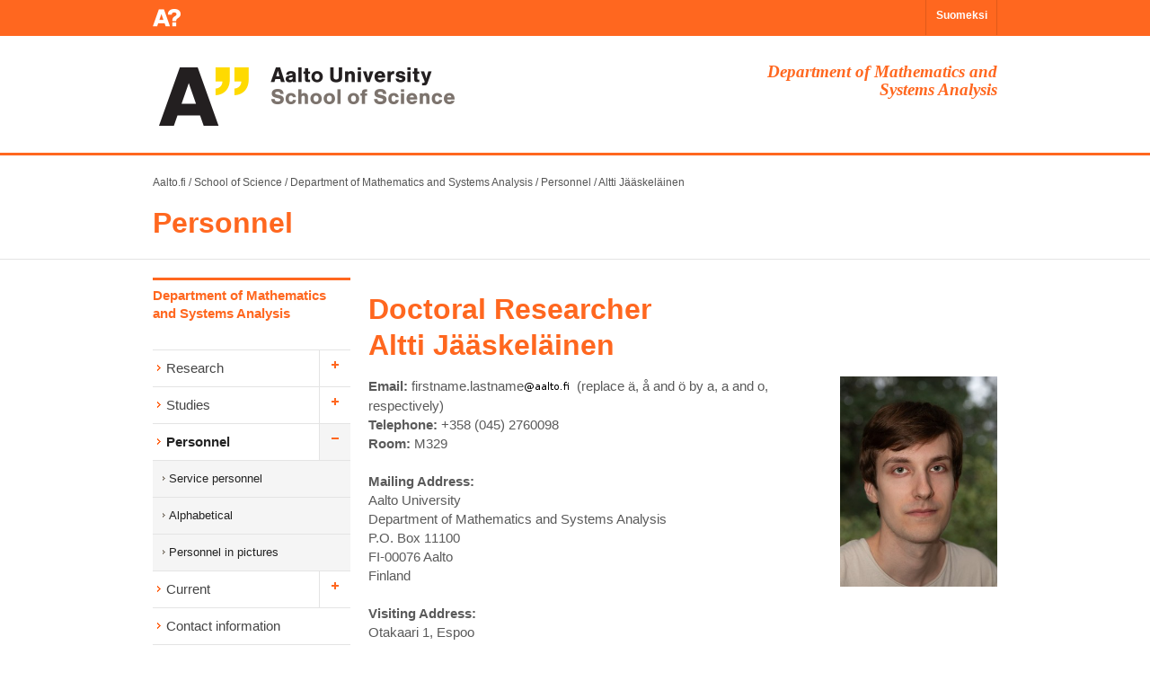

--- FILE ---
content_type: text/html; charset=UTF-8
request_url: https://math.aalto.fi/en/people/altti.jaaskelainen
body_size: 4845
content:
<!DOCTYPE html>
<html lang="en">
  <head>
    <meta http-equiv="X-UA-Compatible" content="IE=EDGE, chrome=1" />
    <meta http-equiv="content-type" content="text/html; charset=UTF-8" />
    <meta content="utf-8" http-equiv="encoding" />
    <meta charset="utf-8" />
    <title>Aalto SCI MS: Altti Jääskeläinen</title>
    <script type="text/javascript" src="/cms-style/midcom-static/jQuery/jquery-1.7.2.js"></script>
    <link rel="stylesheet" type="text/css" href="/cms-style/midcom-static/fi.aalto.simplegallery/fancybox/jquery.fancybox-1.3.4.css" media="screen"/>
    <link rel="stylesheet" type="text/css" media="screen" href="/cms-style/midcom-static/midcom.services.uimessages/simple.css"/>
    <meta property="og:title" content="" />
    <script type="text/javascript" src="/cms-style/midcom-static/com.spamspan.obfuscator/spmspn.js"></script>
    <script type="text/javascript" src="/cms-style/midcom-static/fi.aalto.ohjelmat2/jstorage.js"></script>
    <script type="text/javascript" src="/cms-style/midcom-static/fi.aalto.simplegallery/fancybox/jquery.fancybox-1.3.4.pack.js"></script>
    <script type="text/javascript">
         jQuery(document).ready(function(){
              jQuery('.fancybox').fancybox();
         });
    </script>
    <link href="/cms-style/style2013/css/bootstrap.min.css" rel="stylesheet">
    <link href="/cms-style/style2013/css/bootstrap_frontpage_override.css" rel="stylesheet">
    <link href="/cms-style/style2013/css/styles.css" rel="stylesheet">
    <link href="/cms-style/style2013/css/master.css" rel="stylesheet">
    <link href="/cms-style/style2013/css/people.css" rel="stylesheet">
    <link rel="stylesheet" href="/cms-style/style2013/css/site_sci.css" type="text/css" media="screen" charset="utf-8" />
    <link rel="stylesheet" href="/cms-style/style2013/css/print.css" type="text/css" media="print" charset="utf-8" />
    <!--[if IE]><link rel="stylesheet" type="text/css" href="/cms-style/style2013/css/ie.css" /><![endif]-->
    <!--[if lte IE 7]><link rel="stylesheet" type="text/css" href="/cms-style/style2013/css/ie7.css" /><![endif]-->
    <!--[if lte IE 8]><link rel="stylesheet" type="text/css" href="/cms-style/style2013/css/ie8.css" /><![endif]-->

    <!-- HTML5 shim, for IE6-8 support of HTML5 elements -->
    <!--[if lt IE 9]><script src="/cms-style/style2013/js/html5shiv.js"></script><![endif]-->

    <style type="text/css" id="holderjs-style">.holderjs-fluid {font-size:16px;font-weight:bold;text-align:center;font-family:sans-serif;margin:0}</style>
    <link rel="stylesheet"  type="text/css"  href="/cms-style/style2013/js/bootstrap-modal/css/bootstrap-modal.css" />
  </head>
<body id="sci" class="en default net_nehmer_static" >
  <div id="opennavi" class="fixed-navi-small" style="top:0px">
    <div class="container">
      <div class="navi-small-logo"></div>
                <div class='lang-select'><span><a href='/fi/henkilokunta/altti.jaaskelainen'>Suomeksi</a></span></div>
      </div>
    </div>

    <div class="header-mobile visible-phone">
      <a href="http://aalto.fi/en"><img class="header_logo" src="/cms-style/style2013/img/footer-logo-aalto-yliopisto.png" alt="Aalto-yliopisto"/></a>
      <div class='mobile-lang'><div class='header_button lang'><span class='button_text' data-lang='fi'><a href='/fi/henkilokunta/altti.jaaskelainen'>FI</a></span></div></div>
    </div>


    <div class="school-header">
      <div class="container">
        <a href='/' class='hidden-phone'><img id='header-logo' src='/cms-style/style2013/img/sci/aalto-logo-en-2.gif' width='451' height='75' alt='Aalto University' /></a>
        <div class='dept_name pull-right alignright hidden-phone span4'>Department of Mathematics and Systems Analysis</div>
      </div><!-- /container -->
    </div><!-- /school-header -->

    <div class="breadcrumb bctop">
      <div class="container">
        <a href='http://www.aalto.fi/en/'>Aalto.fi</a><span class='separator'> / </span><a href='http://sci.aalto.fi/en/'>School of Science</a><span class='separator'> / </span><a href='/en/'>Department of Mathematics and Systems Analysis</a><span class='separator'> / </span><a href='/en/people/'>Personnel</a><span class='separator'> / </span><a href=''>Altti Jääskeläinen</a> 
      </div>
    </div>

    <div class='title_wrapper'>
      <div class='container'>
        <h2 class='section_title'><a href='/en/people/'>Personnel</a></h2>
      </div>
    </div>

    <div class="container">
      <div class="row">
        <div id="main-navi" class="span3">
          <h3><a href='/en/'>Department of Mathematics and Systems Analysis</a></h3>
          <ul class="nav">
            <li class='first children'>
              <a href='/en/research/'>Research</a>
              <ul class='nav'>
                <li class='first children'>
                  <a href='/en/research/discrete/'>Algebra and discrete mathematics</a>
                  <ul class='nav'>
                    <li class='first'>
                      <a href='/en/research/discrete/events/'>Events</a>
                    </li>
                    <li class=''>
                      <a href='/en/research/discrete/members/'>Members</a>
                    </li>
                    <li class=''>
                      <a href='/en/research/discrete/seminars/'>Seminars</a>
                    </li>
                    <li class='last'>
                      <a href='/en/research/discrete/teaching/'>Teaching</a>
                    </li>
                  </ul>
                </li>
                <li class='children'>
                  <a href='/en/research/analysis/'>Analysis</a>
                  <ul class='nav'>
                    <li class='first children'>
                      <a href='/en/research/analysis/complex/'>Complex analysis</a>
                      <ul class='nav'>
                        <li class='first'>
                          <a href='/en/research/analysis/complex/members/'>Group members</a>
                        </li>
                        <li class=''>
                          <a href='/en/research/analysis/complex/publications/'>Recent publications</a>
                        </li>
                        <li class=''>
                          <a href='/en/research/analysis/complex/research/'>Research</a>
                        </li>
                        <li class='last'>
                          <a href='/en/research/analysis/complex/teaching/'>Teaching</a>
                        </li>
                      </ul>
                    </li>
                    <li class='children'>
                      <a href='/en/research/analysis/dg/'>Differential geometry and applications</a>
                      <ul class='nav'>
                        <li class='first_last'>
                          <a href='http://matharts.aalto.fi/'>Math &amp; Arts</a>
                        </li>
                      </ul>
                    </li>
                    <li class='children'>
                      <a href='/en/research/analysis/npde/'>Nonlinear Partial Differential Equations (NPDE)</a>
                      <ul class='nav'>
                        <li class='first'>
                          <a href='/en/research/analysis/npde/members/'>Group members</a>
                        </li>
                        <li class=''>
                          <a href='/en/research/analysis/npde/thesis/'>Recent publications</a>
                        </li>
                        <li class='last'>
                          <a href='/en/research/analysis/npde/research/'>Research</a>
                        </li>
                      </ul>
                    </li>
                    <li class=''>
                      <a href='/en/research/analysis/tfa/'>Time-frequency analysis</a>
                    </li>
                    <li class='children'>
                      <a href='/en/research/analysis/nnpsm2016/'>NNPSM2016</a>
                      <ul class='nav'>
                        <li class='first'>
                          <a href='/en/research/analysis/nnpsm2016/information/'>Information</a>
                        </li>
                        <li class=''>
                          <a href='/en/research/analysis/nnpsm2016/program/'>Program</a>
                        </li>
                        <li class=''>
                          <a href='/en/research/analysis/nnpsm2016/participants/'>Participants</a>
                        </li>
                        <li class='last'>
                          <a href='/en/research/analysis/nnpsm2016/registration/'>Registration</a>
                        </li>
                      </ul>
                    </li>
                    <li class='children'>
                      <a href='/en/research/analysis/HAPDE2015/'>HAPDE2015</a>
                      <ul class='nav'>
                        <li class='first'>
                          <a href='/en/research/analysis/HAPDE2015/about/'>About</a>
                        </li>
                        <li class=''>
                          <a href='/en/research/analysis/HAPDE2015/information/'>Information</a>
                        </li>
                        <li class=''>
                          <a href='/en/research/analysis/HAPDE2015/program/'>Program</a>
                        </li>
                        <li class=''>
                          <a href='/en/research/analysis/HAPDE2015/participants/'>Participants</a>
                        </li>
                        <li class='last'>
                          <a href='/en/research/analysis/HAPDE2015/registration/'>Registration</a>
                        </li>
                      </ul>
                    </li>
                    <li class='last'>
                      <a href='https://wiki.helsinki.fi/display/QuasiWeekend2/Home'>QuasiWeekend II</a>
                    </li>
                  </ul>
                </li>
                <li class='children'>
                  <a href='/en/research/mathphys/'>Mathematical Physics</a>
                  <ul class='nav'>
                    <li class='first children'>
                      <a href='/en/research/mathphys/events/'>Events</a>
                      <ul class='nav'>
                        <li class='first_last children'>
                          <a href='/en/research/mathphys/pft2024/'>PFT2024</a>
                          <ul class='nav'>
                            <li class='first'>
                              <a href='/en/research/mathphys/pft2024/information/'>Information</a>
                            </li>
                            <li class=''>
                              <a href='/en/research/mathphys/pft2024/program/'>Program</a>
                            </li>
                            <li class=''>
                              <a href='/en/research/mathphys/pft2024/participants/'>Participants</a>
                            </li>
                            <li class='last'>
                              <a href='/en/research/mathphys/pft2024/registration/'>Registration</a>
                            </li>
                          </ul>
                        </li>
                      </ul>
                    </li>
                    <li class=''>
                      <a href='/en/research/mathphys/members/'>Members</a>
                    </li>
                    <li class=''>
                      <a href='/en/research/mathphys/seminars/'>Seminars</a>
                    </li>
                    <li class='last'>
                      <a href='/en/research/mathphys/teaching/'>Teaching</a>
                    </li>
                  </ul>
                </li>
                <li class='children'>
                  <a href='/en/research/stochastics/'>Mathematical Statistics and Data Science</a>
                  <ul class='nav'>
                    <li class='first'>
                      <a href='/en/research/stochastics/events/'>Events</a>
                    </li>
                    <li class=''>
                      <a href='/en/research/stochastics/seminars/'>Seminar</a>
                    </li>
                    <li class=''>
                      <a href='/en/research/stochastics/teaching/'>Teaching</a>
                    </li>
                    <li class='last'>
                      <a href='/en/research/stochastics/members/'>Members</a>
                    </li>
                  </ul>
                </li>
                <li class='children'>
                  <a href='/en/research/numerical/'>Numerical analysis</a>
                  <ul class='nav'>
                    <li class='first'>
                      <a href='/en/research/numerical/seminars/'>Seminars</a>
                    </li>
                    <li class=''>
                      <a href='/en/research/numerical/teaching/'>Teaching</a>
                    </li>
                    <li class=''>
                      <a href='/en/research/numerical/members/'>Members</a>
                    </li>
                    <li class='last'>
                      <a href='/en/research/numerical/events/'>Events</a>
                    </li>
                  </ul>
                </li>
                <li class='last'>
                  <a href='http://sal.aalto.fi/en/'>Systems and operations research</a>
                </li>
              </ul>
            </li>
            <li class='children'>
              <a href='/en/studies/'>Studies</a>
              <ul class='nav'>
                <li class='first'>
                  <a href='/en/studies/service/'>Service teaching</a>
                </li>
                <li class=''>
                  <a href='/en/studies/bachelor/'>Bachelor's level</a>
                </li>
                <li class=''>
                  <a href='/en/studies/master/'>Master's level</a>
                </li>
                <li class=''>
                  <a href='/en/studies/doctor/'>Doctoral level</a>
                </li>
                <li class=''>
                  <a href='/en/studies/courses/'>Courses</a>
                </li>
                <li class=''>
                  <a href='/en/studies/laskutupa/'>Laskutupa</a>
                </li>
                <li class='last children'>
                  <a href='/en/research/matta/'>E-learning</a>
                  <ul class='nav'>
                    <li class='first'>
                      <a href='/en/research/matta/materials/'>Materials</a>
                    </li>
                    <li class=''>
                      <a href='/en/research/matta/moocs/'>MOOCs</a>
                    </li>
                    <li class=''>
                      <a href='/en/research/matta/projects/'>Projects</a>
                    </li>
                    <li class=''>
                      <a href='/en/research/matta/research/'>Research</a>
                    </li>
                    <li class='last'>
                      <a href='/en/research/matta/stack/'>STACK</a>
                    </li>
                  </ul>
                </li>
              </ul>
            </li>
            <li class='active selected children'>
              <a href='/en/people/'>Personnel</a>
              <ul class='nav'>
                <li class='first'>
                  <a href='/en/people/service/'>Service personnel</a>
                </li>
                <li class=''>
                  <a href='/en/people/alphabetical/'>Alphabetical</a>
                </li>
                <li class='last'>
                  <a href='/en/people/pictures/'>Personnel in pictures</a>
                </li>
              </ul>
            </li>
            <li class='children'>
              <a href='/en/current/'>Current</a>
              <ul class='nav'>
                <li class='first'>
                  <a href='/en/current/talks/'>Talks</a>
                </li>
                <li class=''>
                  <a href='/en/current/colloquium/'>Colloquium</a>
                </li>
                <li class=''>
                  <a href='/en/current/visitors/'>Visitors</a>
                </li>
                <li class='children'>
                  <a href='/en/current/publications/'>Publications</a>
                  <ul class='nav'>
                    <li class='first'>
                      <a href='https://research.aalto.fi/en/organisations/department-of-mathematics-and-systems-analysis/publications/'>Articles</a>
                    </li>
                    <li class=''>
                      <a href='/en/current/publications/reports_st/'>Aalto ST</a>
                    </li>
                    <li class=''>
                      <a href='/en/current/publications/reports_a/'>Report series A</a>
                    </li>
                    <li class=''>
                      <a href='/en/current/publications/reports_c/'>Report series C</a>
                    </li>
                    <li class='last'>
                      <a href='http://www.sal.tkk.fi/en/publications/reports/'>Systems Analysis</a>
                    </li>
                  </ul>
                </li>
                <li class='last'>
                  <a href='/en/current/summer_trainees/'>Summer trainees</a>
                </li>
              </ul>
            </li>
            <li class=''>
              <a href='/en/contact/'>Contact information</a>
            </li>
            <li class='last'>
              <a href='/en/local/'>Internal pages</a>
            </li>
          </ul>
          <style type='text/css'>
             #main-navi ul.nav li.extra_content { display: none; }
             #main-navi ul.nav li.extra_content.naviopen { display: block; }
          </style>
        </div><!-- /#main-navi -->

        <div id="main-center" class="span9">
<h1>Doctoral Researcher<br/>Altti Jääskeläinen<br /><span style="font-size: 70%;"></style>
</h1>
<p id="portrait"><img align="right" src="https://math.aalto.fi/pics/people/ap-2023/file_crop1_1212872_y_384.jpg" alt="" style="width:175px;"/></p>
<p><b>Email:</b> firstname.lastname<img alt="[A]aalto_fi" src="/cms-style/img/koiraaaltofi.png" align="middle" /> (replace ä, å and  ö by a, a and o, respectively)
<br/><b>Telephone:</b> +358 (045) 2760098
<br/><b>Room:</b> M329
<br/><br/><b>Mailing Address:</b><br/>Aalto University<br/>Department of Mathematics and Systems Analysis<br/>P.O. Box 11100<br/>FI-00076 Aalto<br/>Finland
<br/><br/><b>Visiting Address:</b><br/>Otakaari 1, Espoo<br/>Room M329
</p>


        <div class="row clearboth">
          <div class="addthis span5">
            <!-- AddThis Button BEGIN -->
            <div class="addthis_toolbox addthis_default_style addthis_32x32_style">
              <a class="addthis_button_facebook"></a>
              <a class="addthis_button_twitter"></a>
              <a class="addthis_button_pinterest_share"></a>
              <a class="addthis_button_linkedin"></a>
              <a class="addthis_button_vk"></a>
              <a class="addthis_button_google_plusone_share"></a>
            </div>
<!--            <script type="text/javascript">var addthis_config = {"data_track_addressbar":false};</script>
            <script type="text/javascript" src="http://s7.addthis.com/js/300/addthis_widget.js#pubid=aaltoaddthis"></script> -->
            <!-- AddThis Button END -->
          </div><!--/addthis -->
          <div class="print span4">
            <a href='javascript:window.print();' id='footer-print'>Print</a>          </div><!-- /print -->
        </div><!-- /row -->

        <div class="row">
          <div class="span9 updated">
            <p>Page content by: <span class='mgd_spmspn'><span class='mgd_usr'>webmaster-math</span> [at] <span class='mgd_dmn'>list [dot] aalto [dot] fi</span></span></p>          </div>
        </div>
      </div><!-- /#main-center -->
    </div><!-- /row -->
  </div><!-- /container -->
  <script language="javascript">
    jQuery(function(){
        /**
         * Add slidetoggle to all fieldsets (from http://stackoverflow.com/questions/1802896/jquery-flexible-hide-show-of-fieldsets)
         * 
         * @see http://lmgtfy.com/?q=jquery+hide%2Fshow+fieldset
         */
        jQuery('legend').click(function(){
            jQuery(this).siblings().slideToggle("slow");
        });
        jQuery('legend').css('cursor', 'pointer');
    });
    jQuery(function(){
        /**
         * Hide all but the first set by default (by calling a *really fast* slideUp)
         */
        var errors_checked = false;
        jQuery('legend:not(*:contains("fieldset:basic information"))').siblings().slideToggle(1, function(){
            /**
             * Then (if not already done [because this is called for each sibling, hundreds of times...]) check if there are
             * errors and in such case open the relevant fieldsets and scroll to first error
             */
            if (errors_checked)
            {
                return;
            }
            errors_checked = true;
            if (jQuery('span.field_error').length > 0)
            {
                jQuery('span.field_error').parents('fieldset').find('legend').siblings().slideDown(1);
                /**
                 * While the slideDown is processing already scroll to first error
                 */
                jQuery('html, body').animate({ scrollTop: (jQuery(jQuery('span.field_error').get(0)).offset().top - 10) }, 'fast');
            }
        });
    });
  </script>

  <div class="breadcrumb">
    <div class="container">
      <a href='http://www.aalto.fi/en/'>Aalto.fi</a><span class='separator'> / </span><a href='http://sci.aalto.fi/en/'>School of Science</a><span class='separator'> / </span><a href='/en/'>Department of Mathematics and Systems Analysis</a><span class='separator'> / </span><a href='/en/people/'>Personnel</a><span class='separator'> / </span><a href=''>Altti Jääskeläinen</a>    </div>
  </div>


  <div class="footer-links">
    <div class="container">
      <div class="row">
      <div class='link-container span3'>
        <h2><a href='/en/about/'>About</a></h2>
      </div>
      <div class='link-container span3'>
        <h2><a href='/en/people/'>Personnel</a></h2>
        <h3><a href='/en/people/service/'>Service personnel</a></h3>
        <h3><a href='/en/people/alphabetical/'>Alphabetical</a></h3>
      </div>
      </div><!-- /.row -->
    </div><!-- /.container -->
  </div><!-- /.footer-links --> 

  <div class="footer">
    <div class="container">
      <div class="row">
        <div class="span2">
          <div class="footer-logo"></div>
        </div><!-- /.span3 -->
        <div class='span4 description'>
        <p>Aalto University is a new multidisciplinary university, where science and art meet technology and business.</p>
      </div><!-- /.span4 -->

      <div class='span3 address'>
        <p><strong>Postal address</strong>: PL 11000, 00076 AALTO</p>
        <p><strong>Switchboard</strong>: (09) 47001</p>
        <p><strong>All contacts</strong>: <a href='https://people.aalto.fi/'>people.aalto.fi</a></p>
        <p><a href='https://www.aalto.fi/en/campus/campus-maps-addresses-and-opening-hours-in-otaniemi'><strong>Campus maps</strong></a>, <a href='https://usefulaaltomap.fi'>usefulaaltomap</a></p>
      </div><!-- /.span3 -->

      <div class='alignright span3 social'>
        <div class='social-link youtube'><a href='http://www.youtube.com/user/aaltouniversity' aria-label='Aalto in Youtube'></a></div>
        <div class='social-link twitter'><a href='https://twitter.com/universityaalto' aria-label='Aalto in X'></a></div>
        <div class='social-link facebook'><a href='https://www.facebook.com/aaltouniversity' aria-label='Aalto in Facebook'></a></div>
        <div class='copyright'>&copy; Aalto-yliopisto</div>
      </div><!-- /.span3 -->
      </div><!-- /.row -->



      <div class="row" id="footer-links-row">
        <div class="alignright">
          <a href="/en/sitemap/" class="footer-sitemap">Sitemap</a>
        </div>
      </div><!-- /row -->
    </div><!-- /container -->    </div><!-- /footer -->


    <script src="/cms-style/style2013/js/jquery.easing.1.3.js"></script>
    <script src="/cms-style/style2013/js/bjqs-1.3.min.js"></script>
    <script src="/cms-style/style2013/js/jquery.slides.js"></script>
    <script src="/cms-style/style2013/js/skrollr.min.js"></script>
    <script src="/cms-style/style2013/js/skrollr.ie.min.js"></script>
    <script src="/cms-style/style2013/js/scripts.js"></script>
    <script src="/cms-style/style2013/js/mobile_menu.js"></script>
    <script src="/cms-style/style2013/js/bootstrap.min.js"></script>
    <script src="/cms-style/style2013/js/bootstrap-modal/js/bootstrap-modalmanager.js"></script>
    <script src="/cms-style/style2013/js/bootstrap-modal/js/bootstrap-modal.js"></script>

  </body>
</html>



--- FILE ---
content_type: text/css
request_url: https://math.aalto.fi/cms-style/midcom-static/midcom.services.uimessages/simple.css
body_size: 657
content:
/**
 * Styles for ui messages without javascript
**/

div.midcom_services_uimessages_holder
{
    margin: 15px;
    padding: 5px;
    color: #000000;
}

div.midcom_services_uimessages_message
{
    margin: 10px 0 10px 0;
}
div.msu_info
{
    border: 1px solid #008000;
}
div.msu_ok
{
    border: 1px solid #008000;
}
div.msu_warning
{
    border: 1px solid #ff0000;
}
div.msu_error
{
    border: 1px solid #ff0000;
}
div.msu_debug
{
    border: 1px solid #ffff00;
}

div.midcom_services_uimessages_message_type
{
    display: none;
}
div.midcom_services_uimessages_message_title
{
    font-weight: bold;
}
div.midcom_services_uimessages_message_msg
{
    
}

--- FILE ---
content_type: text/css
request_url: https://math.aalto.fi/cms-style/style2013/css/bootstrap_frontpage_override.css
body_size: 1999
content:
/*
//  FRONTPAGE OVERRIDE FOR CUSTOM BOOTSTRAP (2.3.2).
//  
//  
//
//
//
*/

a {
  outline: none;
  color: #A21E18;
}

a:hover,
a:active,
a:focus {
  text-decoration: none;
  outline: 0;
}

body { 
  color: #5a5a5a; 
  font-family: 'inter', HelveticaNeue, Helvetica, Arial, sans-serif;
  font-size: 16px;
}

li, ul, a {
  font-style: normal;

}

textarea {
  overflow: auto;
  vertical-align: top;
}

form {
  margin: 0;
}

.breadcrumb {
  padding: 20px 0px;
  margin: 0;
  list-style: none;
  background-color: #f9f9f8;
  color: #999;
  font-size: 12px;
}

.dropdown-menu {
  position: absolute;
  top: 100%;
  left: -156px;
  z-index: 9988;
  display: none;
  float: left;
  width: 461px;
  padding: 12px 0;
  margin: 0;
  list-style: none;
  background-color: #ffffff;
  border-top: 9px solid #b0b0b0;
  -webkit-box-shadow: 0 5px 10px rgba(0, 0, 0, 0.2);
     -moz-box-shadow: 0 5px 10px rgba(0, 0, 0, 0.2);
          box-shadow: 0 5px 10px rgba(0, 0, 0, 0.2);
}

.dropdown-menu .divider {
  width: 299px;
  height: 1px;
  margin: 0 0 9px;
  padding: 9px 0 0;
  *margin: -5px 0 5px;
  overflow: hidden;
  border-bottom: 1px dotted #dcdad7;
}

.nav > li > a:hover,
.nav > li > a:focus {
  text-decoration: none;
  background-color: transparent;
}

.navbar {
  position: relative;
  margin-bottom: 0px;
}

.navbar.bottom {
	margin: 36px 0 0 189px;
	height: 63px;
}

.navbar .btn{
  margin:0;
  padding: 0;
}

.navbar-inner {
  padding-right: 0px;
  padding-left: 0px;
  border: 0;
}

.navbar .nav {
  clear: both;
  margin: 0 10px 0 0;
  width: 100%;
  padding: 0;
}

.navbar .nav > li > a:focus,
.navbar .nav > li > a:hover {
  color: #ef3340;
}

.navbar .nav > .active > a,
.navbar .nav > .active > a:hover,
.navbar .nav > .active > a:focus {
  background-color: transparent;
  color: #ef3340;

  -webkit-box-shadow: none;
  -moz-box-shadow: none;
  box-shadow: none;
}

.untranslated {
	text-decoration: line-through; 
}

@media (max-width: 767px) {
  body{ 
    padding:0 !important;
  }


}


--- FILE ---
content_type: text/css
request_url: https://math.aalto.fi/cms-style/style2013/css/styles.css
body_size: 58140
content:
	.aalto-logo {
		position: absolute;
		top: 48px;
		width: 102px;
		height: 89px;
		background: url("../img/aalto-logo.jpg") no-repeat;
		background-size: 102px 89px;
	}
	
	
	body.fi .aalto-logo {
		background: url("../img/aalto-logo.jpg") no-repeat;
		background-size: 102px 89px;
		width: 102px;
		height: 89px;
	}
	
	body.en .aalto-logo {
		background: url("../img/aalto-university.jpg") no-repeat;
		background-size: 106px 88px;
		width: 106px;
		height: 88px;
		top: 49px;
	}
	
	body.sv .aalto-logo {
		background: url("../img/aalto-universitetet.jpg") no-repeat;
		background-size: 126px 86px;
		width: 126px;
		height: 86px;
		top: 49px;
	}
	
	/*FOOTER LOOGO*/
	body .footer-logo {
		background: url("../img/aaltofi_footerlogo_FI.png") no-repeat;
		background-size: 102px 84px;
		width: 102px;
		height: 84px;
	}

	body.fi .footer-logo {
		background: url("../img/aaltofi_footerlogo_FI.png") no-repeat;
	}
	
	body.en .footer-logo {
		background: url("../img/aaltofi_footerlogo_EN.png") no-repeat;
	}
	
	body.sv .footer-logo {
		background: url("../img/aaltofi_footerlogo_SE.png") no-repeat;
	}

	.navi-bg {
		position: absolute;
		left: 50%;
		width: 50%;
		height: 38px;
		background-image: url('../img/top-bg.jpg');
		background-position: center top;
		background-repeat: repeat-x;
		top: 0px;
	}
	
	.fixed-navi-small, .fixed-navi-close {
		top: -40px;
		height: 40px;
		z-index: 7777;
		width: 100%;
	}
		
	.fixed-navi-close { position: absolute; }
	.fixed-navi-close.open { top: 166px; }
	.fixed-navi-small { position: fixed; background-color: #E52837; }
	
	.navi-small-logo {
		float: left;
		clear: left;
		width: 31px;
		height: 20px;
		margin-top: 10px;
		background: url("../img/navi-small-logo.png") no-repeat;
	}
	
	.navi-small-link, .navi-close {
		float: right;
		clear: right;
		margin-top: 7px;
		font-size: 12px;
		color: #ffffff;
		padding-right: 20px;
		width: 115px;
		background: url("../img/navi-small-arrow.png") no-repeat 115px 8px;
		cursor: pointer;
	}
	
	.navi-close {
		background-color: #E52837;
		width: 115px;
		height: 30px;
		margin-top: 0px;
		padding: 6px 15px 0 15px;
		background-position: 125px -10px;
	}
	
	.navi-small-link:hover {
		text-decoration: underline;
	}
	

	/* LOGO
	-------------------------------------------------- */
	
	.logo {
		width: 149px;
		height: 160px;
		
		position: relative;
		float: left;
		clear: left;
	}
	
	/* TOP NAVI
	------------------------- */
	
	ul#nav {
		position: relative;
		float: left;
		clear: right;
		padding: 0; margin: 0;
	}
	ul#nav li {
		list-style: none;
		position: relative;
		float: left;
	}
	ul#nav li > a {
		line-height: 30px;
		display: inline-block;
		text-decoration:none;
		border-radius:0px;
		color:#757575;
		background-color: #2571b8;
		outline: none;
	}
	
	ul#nav li.slash > a {
				transform: skewX(20deg);
			 -o-transform: skewX(20deg);
			 -moz-transform: skewX(20deg);
		-webkit-transform: skewX(20deg);
	}
	
	ul#nav li.slash > a span {
		background-image: url('../img/navi-top-arrows.png');
		background-repeat: no-repeat;
		background-position: 12px 10px;
		/* font-family: "nimbus-sans", Arial, Helvetica, sans-serif; */
		font-weight: bold;
		font-size: 12px;
		display: inline-block;
				transform: skewX(-20deg);
			 -o-transform: skewX(-20deg);
			 -moz-transform: skewX(-20deg);
		-webkit-transform: skewX(-20deg);
		color: #ffffff;
		padding: 4px 14px 4px 34px;
		opacity: 1;
	}

ul#nav li.fundraising > a{
	background-color: #ef3340;
}

ul#nav li.fundraising > a span{
	background-image: url('../img/grey_caret_gt.png');
}
	
	ul#nav li.dropdown:hover ul, ul#nav li.dropdown:hover .dropdown-menu-arrow,ul#nav li.dropdown.active ul, ul#nav li.dropdown.active .dropdown-menu-arrow { display: block; }
	ul#nav li.dropdown a { background-color: #e1e1e1; }
	ul#nav li.dropdown > a span {
		color: #66615a;
		background-position: 12px -22px;
	}
	ul#nav li.slash > a { background-image: ;}
	
	ul#nav li ul.dropdown-menu .row { margin-left: 0px; }
	ul#nav li ul.dropdown-menu .row .span3 { margin-left: 0px; }
	ul#nav li ul.dropdown-menu .row .span3 ul { margin: 0; }
	ul#nav li ul.dropdown-menu .row .span3 ul li a strong { color: #2571b8; font-weight: bold; }
	ul#nav li ul.dropdown-menu .row .span3 ul li a:hover strong { text-decoration: none; }
	ul#nav li ul.dropdown-menu .row .span3:first-child { border-right: #ecedec 1px solid; }
	
	ul#nav li ul.dropdown-menu li {
		clear: both;
		padding-left: 28px;
		background: url("../img/drop-down-arrow.png") no-repeat scroll 20px 12px transparent;
	}
	
	ul#nav li ul.dropdown-menu li a {
		background-color: #ffffff;
		width: 100%;
		line-height: 31px;
		font-size: 13px;
		padding: 0 0 0 4px;
		color: #90908f;
		font-weight: normal;
	}
	
	ul#nav li ul.dropdown-menu li:hover {
		background-position: 21px 12px;
	}
	
	ul#nav li ul.dropdown-menu li a:hover {
		background-color: #ffffff;
		background-image: none;
	}
	
	ul#nav li.slash a:hover span {
		text-decoration: underline;
	}

	ul#nav input {
		float: left;
	}
	
	.dropdown-menu-arrow {
		position: absolute;
		bottom: 0px;
		left: 56px;
		width: 14px;
		height: 7px;
		background: url("../img/dropdown-menu-top-arrow.png") no-repeat;
		display: none;
	}
		
	/*	 LARGE DROPDOWN
	------------------------- */

	.drop-down-container {
		overflow: hidden;	
	}
	
	.drop-down {
		position: absolute;
		top: 158px;
		background-color: #ffffff;
		margin-left: -25px;
		width: 993px;
		-moz-box-shadow: 0 0 5px #888;
		-webkit-box-shadow: 0 0 5px#888;
		box-shadow: 0 0 5px #888;
		display: none;
		z-index: 6666;
	}
	
	.drop-down.studies.small .drop-down-item.span4 { width: 312px; }
	.drop-down.cooperation.small .drop-down-item.span4 { width: 312px; }
	.drop-down.schools.small .drop-down-item.span4 { width: 312px; }
	.drop-down.about.small .drop-down-item.span4 { width: 312px; }
	
	.drop-down.small { width: 680px; }
	.drop-down.studies.small { margin-left: -20px; }
	.drop-down.research.small { margin-left: 34px; }
	.drop-down.cooperation.small { margin-left: 187px; }
	.drop-down.schools.small { margin-left: 280px; }
	.drop-down.about.small { margin-left: 280px; }
	
	.drop-down .row { padding: 15px 0; margin-left: 0px; border-top: #ef3340 9px solid; }
	.drop-down .row.bottom { background-color: #f9f9f8; border-top: #eeedeb 1px solid; }
	.drop-down.small .row { padding: 0; margin: 0; }
	.drop-down.research.small .row .drop-down-item { padding: 12px; border: none; }
	
	.drop-down.studies.small .row .drop-down-item { padding: 0 12px 12px 0; margin-top: 12px; }
	.drop-down.cooperation.small .row .drop-down-item { padding: 0 12px 12px 0; margin-top: 12px; }
	.drop-down.schools.small .row .drop-down-item { padding: 0 12px 12px 0; margin-top: 12px; }
	.drop-down.about.small .row .drop-down-item { padding: 0 12px 12px 0; margin-top: 12px; }
	
	.drop-down.small .row .drop-down-item.grey { background-color: #f9f9f8;  border-left: #eeedeb 1px solid;}
	.drop-down.small .row .drop-down-item.grey h2 { line-height: 17px; }
	.drop-down.small .row .drop-down-item.grey p{ font-size: 12px; line-height: 17px; }
	.drop-down .row.bottom .drop-down-item.no-header ul { margin-top: 28px; }
	.drop-down-item {
		padding: 0 15px 0 0;
		margin-left: 15px;
		border-right: #CCC 1px dotted;
	}
	
	.drop-down.small .row .drop-down-item { border: none; }
	.drop-down.small .row .drop-down-item.first { border-right: #CCC 1px dotted; }
	
	/*HIDE TABLET CLOSE BUTTON*/
	.drop-down .row .close-dropdown { display: none; z-index: 5555; }
	.dropdown-menu .row .close-dropdown-menu { display: none; z-index: 5555; }
	
	.row.bottom .drop-down-item { padding-right: 0px; border: none; }
	
	/*.drop-down-item.first { padding-left: 16px; margin-left: 0px; }*/
	.drop-down-item:last-child { border: none; }
	
	.drop-down-item > h2 a, .drop-down-item > h2 {
		font-size: 15px;
		line-height: 15px;
		font-weight: bold;
		color: #0065bd;	
	}
	
	.drop-down-item > h2 {
		margin: 0;
		padding: 13px 0;
		border-top: #CCC 1px dotted;
	}
	
	.drop-down-item > h2:first-child {
		padding-top: 0px;
		border: none;
	}
	
	.drop-down-item ul {
		margin: 0px;
		padding-bottom: 13px;
		list-style-type: none;
	}
	
	.row.bottom .drop-down-item ul { padding: 0px; border-right: #CCC 1px dotted; }
	.row.bottom .drop-down-item ul:last-child { padding: 0px; }
	
	.drop-down-item li {
		padding-left: 10px;
		background: url('../img/drop-down-arrow.png') no-repeat 0px 7px;
	}
	
	.drop-down-item li a {
		font-size: 12px;
		line-height: 12px; 
		color: #666666;
	}
	
	.drop-down-item li a:hover {
		text-decoration: underline;
	}
	
	.drop-down .row.bottom .drop-down-item.span3 { width: 233px; }
	.drop-down.small .row.bottom .drop-down-item.span3 { width: 143px; }


	/* SEARCH
	------------------------- */
	
	ul#nav li.search {
		margin: 7px 0 0 20px;
		background: #f2f2f2;
	}
	ul#nav li.search input{
		height: 20px;
		width: 174px;
		border: 1px solid #dcdcdc;
		border-right: none;
		border-radius: 2px 0px 0px 2px;
		padding-left: 5px;
		/*font-family:Arial, Helvetica, sans-serif;*/
		font-size: 12px;
		color: #66615a;
	}
	
	a.button, ul#nav li.search button.btn {
		background: #ffffff; /* Old browsers */
		background: -moz-linear-gradient(top,	 #ffffff 0%, #efeeed 100%); /* FF3.6+ */
		background: -webkit-gradient(linear, left top, left bottom, color-stop(0%,#ffffff), color-stop(100%,#efeeed)); /* Chrome,Safari4+ */
		background: -webkit-linear-gradient(top,	#ffffff 0%,#efeeed 100%); /* Chrome10+,Safari5.1+ */
		background: -o-linear-gradient(top,  #ffffff 0%,#efeeed 100%); /* Opera 11.10+ */
		background: -ms-linear-gradient(top,	#ffffff 0%,#efeeed 100%); /* IE10+ */
		background: linear-gradient(to bottom,  #ffffff 0%,#efeeed 100%); /* W3C */
		filter: progid:DXImageTransform.Microsoft.gradient( startColorstr='#ffffff', endColorstr='#efeeed',GradientType=0 ); /* IE6-9 */
		border-radius: 0px 3px 3px 0px;
		border: 1px solid #dcdcdc;
		color: #597390;
		display: block;
		float: left;
		clear: right;
		text-decoration: none;
		text-shadow: 0 1px 0 #FFFFFF;
		height: 24px;
		padding: 4px 0;
	}
	
	button.people {
		border-left: none;
	}
	
	ul#nav li.search button.btn span {
		background: url("../img/search-icons.png") no-repeat scroll 0 -32px transparent;
		padding: 3px 12px;
		margin-left: 3px;
	}
	
	ul#nav li.search button.people span {
		background-position: 0 0;
	}

.container.mid {
	text-align: right;
	float: right;
}

.contact_us,
.lang-select {
	display: inline-block;
	margin-top: 3px;
	color: #b3b3b2;
}

.contact_us a,
.lang-select a {
	color: #b3b3b2;
	font-size: 11px;
	padding: 0 6px;
	cursor: pointer;
}	


.contact_us a {
	padding: 0;
	font-weight: 700;
}

.contact_us a:hover {
	text-decoration: underline;
}


	/* LANG SELECT
	-------------------------------------------------- */
	
	.lang-select {
		position: relative;
		float: right;
		clear: both;
		margin-top: 3px;
		color: #b3b3b2;
	}
	
	.lang-select a {
		color: #b3b3b2;
		font-size: 11px;
		padding: 0 6px;
		cursor: pointer;
	}
	
	.lang-select a:hover {
		text-decoration: underline;
	}
	
	.lang-select a:last-child {
		padding-right: 0;
	}
	
	body.fi .lang-select.en, body.fi .lang-select.sv { display: none; }
	body.en .lang-select.fi, body.en .lang-select.sv { display: none; }
	body.sv .lang-select.en, body.sv .lang-select.fi { display: none; }

	/* CUSTOMIZE THE NAVBAR
	-------------------------------------------------- */

	/* Special class on .container surrounding .navbar, used for positioning it into place. */
	.navbar-wrapper {
	  position: absolute;
	  top: 0;
	  left: 0;
	  right: 0;
	  z-index: 8899;
	  background-color: #ffffff;
	  height: 163px;
	  border-bottom: #ef3340 3px solid;
	  
	}
	
	.navbar-wrapper .navbar {	}
	.navbar-wrapper .navbar.top { position: relative; float: right; }
	.navbar-wrapper .navbar.bottom { position: relative; float: left; }

	/* Downsize the brand/project name a bit */
	.navbar .brand {
	  padding: 14px 20px 16px; /* Increase vertical padding to match navbar links */
	  font-size: 16px;
	  font-weight: bold;
	}
	
	.navbar .nav li {
		position: relative;
		float: left;
	}	
	
	.navbar .nav > li > a {
	  float: none;
	  height: 63px;
	  border-left: #f2f2f2 1px solid;
	  width: auto;
	  width: 98px;
	  font-weight: bold;
	  font-size: 15px;
	  outline: 0;
	  color: #1268b8;
	  text-decoration: none;
	  text-shadow: 0 1px 0 #ffffff;
	}
	
	.navbar .nav > li {
		background: url('../img/navi-bottom-arrow.png');
		background-repeat: no-repeat;
		float: left;
	}
	
	.navbar .nav li .drop-down-arrow {
		display: none;
		position: absolute;
		background: url("../img/drop-down-main-arrow.png");
		width:14px;
		height:7px;
		bottom: 4px;
		z-index: 8888;
		left: 68px;
	}
	
	.navbar .nav > li.studies > a { padding: 0 15px 0 15px; }
	.navbar .nav > li.research > a { padding: 0 14px 0 15px; }
	.navbar .nav > li.cooperation > a { padding: 0 46px 0 15px; }
	.navbar .nav > li.schools > a {padding: 0 33px 0 15px; }
	.navbar .nav > li.about > a { padding: 0 17px 0 15px; }
	
	.navbar .nav > li.studies { background-position: 105px -92px; }
	.navbar .nav > li.research { background-position: 105px -92px; }
	.navbar .nav > li.cooperation { background-position: 136px -92px; }
	.navbar .nav > li.schools { background-position: 123px -92px; }
	.navbar .nav > li.about { background-position: 107px -92px; }
	
	.navbar .nav > li.studies:hover, .navbar .nav > li.studies.active { background-position: 105px 4px; }
	.navbar .nav > li.research:hover, .navbar .nav > li.research.active { background-position: 105px 4px; }
	.navbar .nav > li.cooperation:hover, .navbar .nav > li.cooperation.active { background-position: 136px 4px; }
	.navbar .nav > li.schools:hover, .navbar .nav > li.schools.active { background-position: 123px 4px; }
	.navbar .nav > li.about:hover, .navbar .nav > li.about.active { background-position: 107px 4px; }
	
	.navbar .nav li.studies .drop-down-arrow { left: 60px }
	.navbar .nav li.research .drop-down-arrow { left: 59px }
	.navbar .nav li.cooperation .drop-down-arrow { left: 75px }
	.navbar .nav li.schools .drop-down-arrow { left: 70px }
	.navbar .nav li.about .drop-down-arrow { left: 59px }
	
	.navbar .nav > li:last-child > a {
	  border-right: #f2f2f2 1px solid;
	}
	
	.navbar .nav li.active .drop-down-arrow {
		display: block;
	}

	/* Offset the responsive button for proper vertical alignment */
	.navbar .btn-navbar {
	  margin-top: 10px;
	}

	/* SMALL CAROUSEL
	-------------------------------------------------- */
	
	.small-carousel {
		height: 219px;
		background-color: #efefee;
		margin-bottom: 51px;
		border-bottom: #dedcd9 1px solid;
		padding-top: 35px;
	}
	

	/* NEWS
	-------------------------------------------------- */
	
	.current2_list_wrapper .news,
	#fp_news_wrapper .news
	{
		border-top: 2px #02975f solid;
/*		height: 240px;*/
		margin-bottom: 15px;
/*		position: relative;*/
	}
	
	.current2_list_wrapper .news-header,
	#fp_news_wrapper .news-header,
	.news-header
	{
		position: relative;
		float: left;
		clear: left;
		font-family: Georgia, "Times New Roman", Times, serif;
		font-size: 18px;
		line-height: 33px;
		color: #999999;
	}
	
	.current2_list_wrapper .news-categories,
	#fp_news_wrapper .news-categories,
	.news-categories
	{
		position: relative;
		float: right;
		clear: right;
	}
	
	.current2_list_wrapper .news-categories ul,
	#fp_news_wrapper .news-categories ul,
	.news-categories ul
	{
		list-style-type: none;
		margin: 0;
	}
	
	.current2_list_wrapper .news-categories ul li,
	#fp_news_wrapper .news-categories ul li,
	.news-categories ul li
	{
		position: relative;
		float: left;
		line-height: 11px !important;
		font-size: 11px !important;
		text-transform: uppercase !important;
		/*font-weight: bold;*/
		border: #efefef solid 1px;
		border-right: none;
		padding: 10px;
		cursor: pointer;
		/*font-family: Arial, Helvetica, sans-serif;*/
		background-image: none !important;
	}
	
	.current2_list_wrapper .news-categories ul li a,
	#fp_news_wrapper .news-categories ul li a,
	.news-categories ul li a
	{
		color: #aca69d !important;
	}
	
	.current2_list_wrapper .news-categories ul li.research ,
	#fp_news_wrapper .news-categories ul li.research ,
	.news-categories ul li.research 
	{
		border-bottom-color: #ef3541;
	}
	.current2_list_wrapper .news-categories ul li.studies ,
	#fp_news_wrapper .news-categories ul li.studies ,
	.news-categories ul li.studies 
	{
		border-bottom-color: #02975f;
	}
	.current2_list_wrapper .news-categories ul li.events ,
	#fp_news_wrapper .news-categories ul li.events ,
	.news-categories ul li.events 
	{
		border-bottom-color: #79bf22;
	}
	.current2_list_wrapper .news-categories ul li.cooperation ,
	#fp_news_wrapper .news-categories ul li.cooperation ,
	.news-categories ul li.cooperation 
	{
		border-bottom-color: #ffa402;
	}
	.current2_list_wrapper .news-categories ul li.honored ,
	#fp_news_wrapper .news-categories ul li.honored ,
	.news-categories ul li.honored 
	{
		border-bottom-color: #FF6821;
	}
	.current2_list_wrapper .news-categories ul li.other ,
	#fp_news_wrapper .news-categories ul li.other ,
	.news-categories ul li.other 
	{
		border-bottom-color: #40b1e3;
	}
	
	.current2_list_wrapper .news-categories ul li:first-child ,
	#fp_news_wrapper .news-categories ul li:first-child ,
	.news-categories ul li:first-child 
	{
		border-radius: 3px 0 0 3px;
	}
	.current2_list_wrapper .news-categories ul li:last-child ,
	#fp_news_wrapper .news-categories ul li:last-child ,
	.news-categories ul li:last-child 
	{
		border-radius: 0 3px 3px 0; border-right: #efefef solid 1px;
	}
	
	.current2_list_wrapper .news-categories ul li:hover, .news-categories ul li.active ,
	#fp_news_wrapper .news-categories ul li:hover, .news-categories ul li.active ,
	.news-categories ul li:hover, .news-categories ul li.active 
	{
		color: #558aca;
		background-color: #f9f9f8;
	}
	
	.categories {
		margin-bottom: 30px;
	}
	
	.current2_list_wrapper .news.studies ,
	#fp_news_wrapper .news.studies ,
	.news.studies 
	{
		border-top-color: #02975f;
	}
	.current2_list_wrapper .news.events ,
	#fp_news_wrapper .news.events ,
	.news.events 
	{
		border-top-color: #79bf22;
	}
	.current2_list_wrapper .news.blue-light, .news.twitter	 ,
	#fp_news_wrapper .news.blue-light, .news.twitter  ,
	.news.blue-light, .news.twitter  
	{
		border-top-color: #40b1e3;
	}
	.current2_list_wrapper .news.blue-dark, .news.facebook	 ,
	#fp_news_wrapper .news.blue-dark, .news.facebook  ,
	.news.blue-dark, .news.facebook  
	{
		border-top-color: #3c5a99;
	}
	.current2_list_wrapper .news.research	,
	#fp_news_wrapper .news.research  ,
	.news.research	 
	{
		border-top-color: #ef3541;
	}
	.current2_list_wrapper .news.honored  ,
	#fp_news_wrapper .news.honored	 ,
	.news.honored	
	{
		border-top-color: #ff6821;
	}
	.current2_list_wrapper .news.cooperation  ,
	#fp_news_wrapper .news.cooperation	 ,
	.news.cooperation	
	{
		border-top-color: #ffa402;
	}
	.current2_list_wrapper .news.other	,
	#fp_news_wrapper .news.other  ,
	.news.other	 
	{
		border-top-color: #40B1E3;
	}
	.current2_list_wrapper .news.sticky ,
	#fp_news_wrapper .news.sticky ,
	.news.sticky 
	{
		background: url("../img/aalto_fi_pin.png") no-repeat scroll 197px 6px transparent;
	}
	
	.current2_list_wrapper .news.twitter, .news.facebook ,
	#fp_news_wrapper .news.twitter, .news.facebook ,
	.news.twitter, .news.facebook 
	{
		background-color: #f7f7f7;
	}
	
	.current2_list_wrapper .news.twitter h2, .news.facebook h2 ,
	#fp_news_wrapper .news.twitter h2, .news.facebook h2 ,
	.news.twitter h2, .news.facebook h2 
	{
		/*font-family: Arial, Helvetica, sans-serif;*/
		font-weight: normal !important;
		color: #8c857b !important;
		font-size: 16px !important;
		line-height: 1.3em !important;
		padding: 15px 15px 2px 15px !important;
		margin-top: 0px !important;
	}
	
	.current2_list_wrapper .news.twitter .social-link, .news.facebook .social-link ,
	#fp_news_wrapper .news.twitter .social-link, .news.facebook .social-link ,
	.news.twitter .social-link, .news.facebook .social-link 
	{
		position: absolute;
		bottom: 8px;
		left: 11px;
		width: 180px;
		height: 28px;
		overflow: hidden;
		padding-left: 31px;
		font-family: Georgia, "Times New Roman", Times, serif;
		font-size: 11px;
		line-height: 24px;
	}
	
	.current2_list_wrapper .news.twitter .social-link a, .news.facebook .social-link a ,
	#fp_news_wrapper .news.twitter .social-link a, .news.facebook .social-link a ,
	.news.twitter .social-link a, .news.facebook .social-link a 
	{
		
	}
	
	.current2_list_wrapper .news.twitter .social-link ,
	#fp_news_wrapper .news.twitter .social-link ,
	.news.twitter .social-link 
	{
		background: url('../img/news-social-link-icons.png') no-repeat; color: #40b1e3;
	}
	.current2_list_wrapper .news.facebook .social-link ,
	#fp_news_wrapper .news.facebook .social-link ,
	.news.facebook .social-link 
	{
		background: url('../img/news-social-link-icons.png') no-repeat 0px -36px; color: #3b5998;
	}
	
	.current2_list_wrapper .news.twitter h2 a ,
	#fp_news_wrapper .news.twitter h2 a ,
	.news.twitter h2 a 
	{
		color: #2daae1;
	}
	.current2_list_wrapper .news.facebook h2 a ,
	#fp_news_wrapper .news.facebook h2 a ,
	.news.facebook h2 a 
	{
		color: #3c5a99;
	}
	
	.current2_list_wrapper .news.twitter .news-date, .news.facebook .news-date ,
	#fp_news_wrapper .news.twitter .news-date, .news.facebook .news-date ,
	.news.twitter .news-date, .news.facebook .news-date 
	{
		margin-left: 15px !important;
	}
	
	.current2_list_wrapper .news h2 ,
	#fp_news_wrapper .news h2 ,
	.news h2 
	{
		font-size: 19px !important;
		line-height: 1.2em !important;
		margin: 12px 0 3px !important;
		font-family: Georgia, "Times New Roman", Times, serif !important;
		color: #333333 !important;
	}
	
	.current2_list_wrapper .news:hover h2 ,
	#fp_news_wrapper .news:hover h2 ,
	.news:hover h2 
	{
		color: #000000	!important;
	}
	
	.current2_list_wrapper .news p, .news h3, .news-date ,
	#fp_news_wrapper .news p, .news h3, .news-date ,
	.news p, .news h3, .news-date 
	{
		color: #8c857b !important;
	}
	
	.current2_list_wrapper .news h3 ,
	#fp_news_wrapper .news h3 ,
	.news h3 
	{
		padding: 10px 0 !important;
		text-transform: uppercase !important;
		font-size: 10px !important;
		line-height: 10px !important;
		border-bottom: 1px #e8e7e5 solid !important;
		margin-top: 0px !important;
	}
	
	.current2_list_wrapper .news.image h3 ,
	#fp_news_wrapper .news.image h3 ,
	.news.image h3 
	{

		border: none;
		margin-bottom: 0px;
	}
	
	.current2_list_wrapper .news.events h2 ,
	#fp_news_wrapper .news.events h2 ,
	.news.events h2 
	{

		font-size: 13px;
		line-height: 1.3em;
	}
	
	.current2_list_wrapper .news p ,
	#fp_news_wrapper .news p ,
	.news p 
	{

	/*	font-family: Arial, Helvetica, sans-serif; */
		font-size: 13px !important;
		line-height: 16px !important;
	}
	
	.current2_list_wrapper .news-date ,
	#fp_news_wrapper .news-date ,
	.news-date 
	{

		line-height: 10px !important;
		font-size: 10px !important;
		padding-bottom: 9px !important;
	}
	
	.current2_list_wrapper .news.events .news-date ,
	#fp_news_wrapper .news.events .news-date ,
	.news.events .news-date 
	{

		padding-left: 20px;
		height: 16px;
		font-size: 12px;
		line-height: 16px;
		font-weight: bold;
		margin: 10px 0 10px 0;
		background: url('../img/event-calendar-icon.jpg') no-repeat;
		border-bottom: 1px #e8e7e5 solid;
	}
	
	/*NEWS EXPAND
	-------------------------------------------------- */
	
	.current2_list_wrapper .news-container ,
	#fp_news_wrapper .news-container ,
	.news-container 
	{

		position: relative;
		overflow: hidden;
		height: auto;
	}
	
	.show-more {
		height: 56px;
		background-image: url('../img/show-more-bg.jpg');
		background-repeat: no-repeat;
		background-position: top center;
	}
	
	.show-more-button {
		width: 80px;
		font-size: 12px;
		color: #999999;
		cursor: pointer;
		margin: 9px auto 0px;
		padding-left: 15px;
		background: url('../img/show-more-button-arrows.png') no-repeat 0 -14px ;
	}
	
	.show-more-button.fi { width: 150px; }
	.show-more-button.en { width: 152px; }
	.show-more-button.sv { width: 110px; }
	
	.show-more-button:hover, .show-more-button:hover a, .show-more-button a, .show-more-button a:hover { color: #cccccc; }
	
	/* BREADCRUMB
	-------------------------------------------------- */
	
	.breadcrumb .separator, .breadcrumb a {
		color: #555;
	}
	
	/* FOOTER LINKS
	-------------------------------------------------- */
	
	.footer-links {
		padding: 22px 0 80px 0;
		background-color: #e3e2df;
	}
	
	.footer-links a {
		line-height: 14px;
		color: #666666;
	}
	
	.link-container {
		font-size: 11px;
		line-height: 12px;
	}
	
	.link-container h2 {
		line-height: 14px;
		font-size: 13px;
		padding: 5px 0;
		border-bottom: 1px #666666 solid;
		margin: 18px 0 0 0;
	}
	
	.link-container h2 a {
		outline: none; 
		line-height: 14px;
		font-size: 13px;
	}
	
	.link-container h3 {
		margin: 15px 0 0 0;
		font-weight: bold;
		font-size: 12px;
		line-height: 13px;
		padding-left: 7px;
		background: url("../img/dropdown-menu-arrow.png") no-repeat scroll 0 -10px transparent 
	}
	
	.link-container a {
		font-size: 11px;
	}
	
	.link-container p {
		padding-left: 7px;
	}
	

	/* FOOTER
	-------------------------------------------------- */
	
	.footer {
		padding: 40px 0 80px 0;
		background-color: #e52837;
		font-size: 12px;
		color: #ffffff;
	}
	
	.footer .description p {
	    font-size: 13px;
	    font-weight: bolder;
	    line-height: 22px;
	    font-family: Georgia, "Times New Roman", Times, serif;
	}
	
	.footer .address p {
		position: relative;
		float: left;
		clear: both;
		width: 100%;	
		margin-bottom: 0px;
		font-weight: bolder;
	}

	.footer .span3.address {
	    width: 320px;
	}
	
	.footer .span3.social {
	    width: 120px;
	}
	
	.footer strong {
		font-weight: bold;
		color: #fecb00;
	}
	
	.footer .address p a {
		color: #fff;
	}
	
	.footer .social-link a {
		width: 27px;
		height: 27px;
		background-image: url('../img/footer-icons.png');
		background-repeat: no-repeat;
		margin-left: 3px;
		position: relative;
		float: right;
	}
	
	.footer .social-link.facebook a { background-position: 0px 0px; }
	.footer .social-link.twitter a { background-position: 0px -30px; }
	.footer .social-link.youtube a { background-position: 0px -58px; }
	.footer .social-link.blogger a { background-position: 0px -87px; }
	
	.copyright {
		position: relative;
		float: right;
		clear: both;
		margin-top: 53px;
	}
	
	
	/* BOOTSTRAP EDIT
	-------------------------------------------------- */
	
	.span1_2 {
		width: 131px;
	}
	.span4_2 {
		width: 314px;
	}
	
	/* SLIDES JS
	-------------------------------------------------- */
	
	.large-carousel {
		margin-top: 166px;
		position: relative;
		margin-bottom: 0px;
		height: 431px;
		background: url("../img/carousel-bg.png");
	}
	
	#slides2 img { display: none; }
	
	.large-carousel.video-open {
		height: 528px;
	}
	
	.container.video {
		position: relative;
		height: 528px;
		z-index: 2222;
		display: none;
	}
	
	.carousel-video-close {
		position: absolute;
		right: -507px;
		top: 11px;
		width: 26px;
		height: 26px;
		margin: 0 50%;
		background: url("../img/carousel-video-close.png") no-repeat;
		z-index: 2222;
		display: none;
	}
	
	.carousel-video-bg{
		position: absolute;
		left: 0;
		top: 0;
		width: 100%;
		height: 100%;
		background: url("../img/carousel-video-bg.png") top center repeat-y;
		display: none;
	}
	
	.container.video iframe,
	.container.video object,
	.container.video embed {
		position: absolute;
		top: 0;
		left: 0;
		width: 100%;
		height: 100%;
	}
	
	.container.carousel-box {
		position: relative;
	}
	
	.carousel-video-icon {
		position: absolute;
		margin: 180px 0 0 0;
		display: none;
		z-index: 500;
		cursor: pointer;
		 width: 100%;
		text-align: center;
	}
	
	.slidesjs-container{
		position: relative;
		width:100%;
		height:431px;
		}
	
	.carousel-container {
		position: relative;
		width:100%;
		overflow: hidden;
	}	
	
	
	#slides2 img {
		width: 100%;
		height: auto;
	}
	
	.slidesjs-navigation {
	  z-index:1000;
	}
	
	#box {
		position:absolute;
		top:-390px;
		right:0px;
		width:310px;
		z-index:1000;
		overflow: hidden;
	}
		
	.box-content-container {
		position: relative;
		width: 310px;
		height: 287px;
		overflow: hidden;
		background-color:rgba(255,121,0,0.9);
		-webkit-transition: background-color 0.1s;
		-moz-transition: background-color 0.1s;
		-o-transition: background-color 0.1s;
		transition: background-color 0.1s;
	}
	
	.box-content-container.orange { background-color:rgba(255,121,0,0.9); }
	.box-content-container.yellow { background-color:rgba(255,205,0,0.9); }
	.box-content-container.red { background-color:rgba(239,51,64,0.9); }
	.box-content-container.blue { background-color:rgba(0,94,184,0.9); }
	.box-content-container.arts { background-color:rgba(255,163,0,0.9); }
	.box-content-container.sci { background-color:rgba(255,103,31,0.9); }
	.box-content-container.eng { background-color:rgba(187,22,163,0.9); }
	.box-content-container.elec { background-color:rgba(125,85,199,0.9); }
	.box-content-container.chem { background-color:rgba(0,150,94,0.9); }
	.box-content-container.biz { background-color:rgba(120,190,32,0.9); }
	.box-content-container.aalto1 { background-color: #005EB8; opacity: 0.9; }
	.box-content-container.aalto2 { background-color: #EF3340; opacity: 0.9; }
	
	.box-markers {
		position: absolute;
		margin: 0 auto;
		bottom: 14px;
		width: 100%;
		text-align: center;
	}
	
	.box-markers ul {
		margin: 0;
		list-style-type: none;
	}
	
	.box-markers ul li {
		display: inline;
	}
	
	.box-markers ul li a {
		width: 9px;
		height: 9px;
		background-color: #616161;
		border-radius: 4px 4px 4px 4px;
		display: inline-block;
		outline: 0 none;
		opacity: 0.5;
	}
	
	.box-markers ul li.active a {
		background-color: #ffffff;
		opacity: 1;
	}
		
	.box-content{
		position: absolute;
		top: 25px;
		left: 25px;
		width: 260px;
		text-align:left;
		color: #ffffff;
		display: none;
	}
	
	.box-content a {
		color: #ffffff;
		outline: none;
	}
	
	.box-content h3 {
		width: 260px;
		font-size: 32px;
		line-height: 30px;
		color: #ffffff;
	}
	
	.box-content p {
		width: 260px;
	}
	
	.box-content:hover p {
		text-decoration: underline;
	}
	
	.slidesjs-previous, .slidesjs-next {
		background: url('../img/previous.png') no-repeat 0 0;
		width:20px;
		height:20px;
		float: left;
		z-index:1000;
		position: absolute;
		top: 206px;
		outline: none;
	}
	.slidesjs-previous { left: 10px; }
	.slidesjs-next { background-image: url(../img/next.png); right: 10px;
	}
	
	.slidesjs-pagination {
		display: none;
	}
	
	 #slides {
	  display: none;
	}
	
	
	/* jQuery SLIDER styles */

	ul.bjqs{position:relative; list-style:none;padding:0;margin:0;overflow:hidden; display:none;}
	li.bjqs-slide{position:absolute; display:none;}
	ul.bjqs-controls{list-style:none;margin:0;padding:0;z-index:9999;}
	ul.bjqs-controls.v-centered li a{position:absolute;}
	ul.bjqs-controls.v-centered li.bjqs-next a{
		background: url("../img/small-slider-arrow-right.png") no-repeat scroll 0 0 transparent;
		width: 20px;
		height: 20px;
		right: -30px;
	}
	ul.bjqs-controls.v-centered li.bjqs-prev a{
		background: url("../img/small-slider-arrow-left.png") no-repeat scroll 0 0 transparent;
		width: 20px;
		height: 20px;
		left: -30px;
	}
	ol.bjqs-markers{list-style: none; padding: 0; margin: 0; width:100%;}
	ol.bjqs-markers.h-centered{text-align: center; margin-top: 10px;}
	ol.bjqs-markers li{
		display:inline;
		margin: 3px;
		height: 9px;
		width: 9px;
	}
	ol.bjqs-markers li a{
		height: 9px;
		width: 9px;
		background-color: #d1d1d0;
		-webkit-border-radius: 4px;
		-moz-border-radius: 4px;
		border-radius: 4px;
		outline: 0;
	}
	ol.bjqs-markers li.active-marker a { background-color: #4b92d9; }
	ol.bjqs-markers li a{display:inline-block;}
	p.bjqs-caption{display:block;width:96%;margin:0;padding:2%;position:absolute;bottom:0;}
	
	
	
	/* OTHER
	-------------------------------------------------- */
	
	.alignright {
		text-align: right;
	}

	/* RESPONSIVE CSS
	-------------------------------------------------- */
	@media (max-width: 1200px) {
		
	.box-content-container, .box-content, #box	 { width: 248px; }
		.box-content-container, .box-content { height: 229px; }
		
		#box {
			right: 37px;
			top: -231px;
		}
		
		.box-content {
			top: 7px;
			left: 12px;
		}
		
		.box-content h3 {
			width: 224px;
		}
		
		.box-content p {
			font-size: 12px;
			line-height: 17px;
			width: 224px;
		}
		
		.box-markers { bottom: 6px; }
		
		.box-markers ul li a {
			width: 5px;
			height: 5px;
			border-radius: 2px;
		}
		
		/*.small-carousel .container {
			width: 800px;
		}*/
		
	}
	
	@media (max-width: 979px) {
		
		.aalto-logo {
			width: 80px;
			height: 69px;
			top: 18px;
			background-size: 80px 69px;
		}
		
		body.fi .aalto-logo {
			width: 71px;
			height: 62px;
			background-size: 71px 62px;
		}
		
		body.en .aalto-logo {
			background: url("../img/aalto-university.jpg") no-repeat;
			background-size: 75px 62px;
			width: 75px;
			height: 62px;
			top: 18px;
		}
		
		body.sv .aalto-logo {
			background: url("../img/aalto-universitetet.jpg") no-repeat;
			background-size: 91px 62px;
			width: 91px;
			height: 62px;
			top: 18px;
		}
	
		
		.container.top {
			background-size: 80px 74px;
			background-position: 0 18px;
		}
		
		.navbar-wrapper {
			height: 104px;
		}
		
		.fixed-navi-close.open { top: 104px; }
		
		/* NAVI BG */
		.navi-bg {
			height: 32px;
		}
		
		/* TOP NAVI*/
		
		ul#nav li.slash > a span {
			padding: 0 12px 0 28px;
			font-size: 9px;
			background-size: 14px 40px;
			background-position: 6px 9px;
			line-height: 32px;
		}
		
		ul#nav li > a {
			line-height: normal;
		}
		
		ul#nav li.dropdown > a span {
			background-position: 7px -17px;
		}
		
		ul#nav li.search input {
			width: 109px;
			height: 14px;
		}
		
		a.button, ul#nav li.search button.btn { padding: 0;}
		
		ul#nav li.search button.btn span {
			background-position: 0 -31px;
			padding: 2px 15px;
		}
		
		ul#nav li.search button.btn.people span {
			background-position: 0 1px;
		}
		
		ul#nav li.search button.btn {
			height: 18px;
		}
		
		/* DROPDOWN-MENU */
		.dropdown-menu { left: -185px; }
		.dropdown-menu-arrow { left: 39px; }
		ul#nav li ul.dropdown-menu .row .span3 { width: 214px; }
		ul#nav li ul.dropdown-menu li a { font-size: 12px;}
		
		/* LANG SELECT */
		.lang-select { line-height: 12px; margin-top: 2px; font-size: 8px }
		.lang-select span { font-size: 10px; }
		
		/* SEARCH */
		a.button {
			height: 16px;
		}
		
		/* BOTTOM NAVI */
		.navbar.bottom ul {
			margin-top: 0px;
		}
		
		.navbar.bottom {
			height: 47px;
			margin: 10px 0 0 119px;	
		}
		
		.navbar .nav > li > a {
			line-height: 11px;
			max-width: 62px;
			font-size: 11px;
			height: 47px;
			padding: 0 34px 0 11px;
		}
		
		.navbar .nav {
			margin: 10px 0px 0 24px;
		}
		
		.navbar .nav > li:hover, .navbar .nav > li.active {
			background-position: 101px 2px;
		}
		
		.navbar .nav > li {
			background-position: 95px -94px;
		}
		
		.navbar .nav > li:hover, .navbar .nav > li.active {
			background-position: 95px 2px;
		}
		
		.navbar .nav > li.studies > a { padding: 0 20px 0 10px; }
		.navbar .nav > li.research > a { padding: 0 19px 0 10px; }
		.navbar .nav > li.cooperation > a { padding: 0 46px 0 10px; }
		.navbar .nav > li.schools > a {padding: 0 33px 0 10px; }
		.navbar .nav > li.about > a { padding: 0 22px 0 10px; }
		
		.navbar .nav > li.studies { background-position: 77px -94px; }
		.navbar .nav > li.research { background-position: 77px -94px; }
		.navbar .nav > li.cooperation { background-position: 103px -94px; }
		.navbar .nav > li.schools { background-position: 90px -94px; }
		.navbar .nav > li.about { background-position: 78px -94px; }
		
		.navbar .nav > li.studies:hover, .navbar .nav > li.studies.active { background-position: 77px 2px; }
		.navbar .nav > li.research:hover, .navbar .nav > li.research.active { background-position: 77px 2px; }
		.navbar .nav > li.cooperation:hover, .navbar .nav > li.cooperation.active { background-position: 103px 2px; }
		.navbar .nav > li.schools:hover, .navbar .nav > li.schools.active { background-position: 90px 2px; }
		.navbar .nav > li.about:hover, .navbar .nav > li.about.active { background-position: 78px 2px; }
		
		.navbar .nav li.studies .drop-down-arrow { left: 39px }
		.navbar .nav li.research .drop-down-arrow { left: 39px }
		.navbar .nav li.cooperation .drop-down-arrow { left: 52px }
		.navbar .nav li.schools .drop-down-arrow { left: 46px }
		.navbar .nav li.about .drop-down-arrow { left: 41px }
		
		/* DROPDOWN MENU */
		
		.drop-down {
			top: 99px;
			width: 764px;
			margin-left: -20px;
		}
		
		.drop-down.small { width: 536px; margin-left: 18px;}
		.navbar .nav li .drop-down-arrow { left: 49px; }
		.drop-down .row.bottom .drop-down-item.span3 { width: 175px; }
		.drop-down.small .row .drop-down-item { padding: 14px; }
		
		/* DROPDOWN */
		.drop-down.studies.small .drop-down-item.span4 { width: 240px; }
		.drop-down.cooperation.small .drop-down-item.span4 { width: 240px; }
		.drop-down.schools.small .drop-down-item.span4 { width: 240px; }
		.drop-down.about.small .drop-down-item.span4 { width: 240px; }
		
		.drop-down.studies.small { margin-left: -20px; }
		.drop-down.research.small { margin-left: 0; }
		.drop-down.cooperation.small { margin-left: 121px; }
		.drop-down.schools.small { margin-left: 208px; }
		.drop-down.about.small { margin-left: 208px; }
		
		/* LARGE CAROUSEL*/
		
		.large-carousel {
			height: 251px;
			margin-top: 106px;
		}
		
		.large-carousel.video-open {
			height: 390px;
		}	
	
		.container.video {
			width: 640px;
			height: 390px;
		}
		
		.carousel-video-close {
			top: 7px;
			right: -355px;
		}
		
		.carousel-video-bg {
			background-size: 790px 1px;
		}
		
		#slides2, .slidesjs-container, #slides2 img {
			height: 251px;
		}
		
		.slidesjs-previous, .slidesjs-next {
			top: 111px;
		}
		
		.box-content-container, .box-content, #box  { width: 181px; }
		.box-content-container, .box-content { height: 180px; }
		
		#box {
			right: 37px;
			top: -231px;
		}
		
		.box-content {
			top: 0px;
			left: 12px;
		}
		
		.box-content h3 {
			font-size: 18px;
			line-height: 19px;
			width: 162px;
		}
		
		.box-content p {
			font-size: 10px;
			line-height: 14px;
			width: 158px;
		}
		
		.box-markers { bottom: 6px; }
		
		.box-markers ul li a {
			width: 5px;
			height: 5px;
			border-radius: 2px;
		}
		
		.carousel-video-icon {
			margin-top: 93px;
		}
		
		/* SMALL CAROUSEL */
		
		.small-carousel {
			height: 155px;
			margin-bottom: 16px;
			padding-top: 16px;	
		}
		
		ol.bjqs-markers.h-centered { margin-top: 0px; }
		
		ol.bjqs-markers li a {
			border-radius: 3px;
			height: 6px;
			width: 6px;
		}
		
		ul.bjqs-controls.v-centered li.bjqs-next a{ right: -22px; }
		ul.bjqs-controls.v-centered li.bjqs-prev a{ left: -22px; }
		
		/* NEWS */
		
		.categories .container .row .span3 { width: 104px; }
		.categories .container .row .span9 { width: 600px; }
		.categories .container { margin-bottom: 10px; }
		.current2_list_wrapper .news-categories ,
	#fp_news_wrapper .news-categories ,
	.news-categories 
	{
 margin-right: 0px; }
		.current2_list_wrapper .news-categories ul li ,
	#fp_news_wrapper .news-categories ul li ,
	.news-categories ul li 
	{
 padding: 10px 8px; }
		.current2_list_wrapper .news.span3 ,
	#fp_news_wrapper .news.span3 ,
	.news.span3 
	{
 width: 228px; }
		
		/* LINKS FOOTER*/
		
		.link-container h3 { margin: 8px 0; padding-left: 11px; background: url("../img/dropdown-menu-arrow.png") no-repeat scroll 0 -9px transparent }
		.link-container h3 a { font-size: 12px; font-weight: normal;}
		.link-container p { display: none; }
		
		/* FOOTER */
		
		.footer .container .row .span1 { width: 104px; }
		.footer .container .row .span4 { width: 290px; }
		.footer .container .row .span3 { width: 228px; }
		.footer .container .row .span3.alignright { width: 550px; margin-top: 16px; }
		.footer .container .row .span3.alignright .copyright { position: relative; float: left; clear: left; margin-top: 0px; }
	  
	}

	@media (max-width: 979px) and (orientation: landscape)
	{
		.current2_list_wrapper .news.span3 ,
		#fp_news_wrapper .news.span3 ,
		.news.span3 
		{
				width: 166px;
		}
		.current2_list_wrapper .news.sticky ,
		#fp_news_wrapper .news.sticky ,
		.news.sticky 
		{
			background: url("../img/aalto_fi_pin.png") no-repeat scroll 143px 6px transparent;
		}
		.current2_list_wrapper .news h1 ,
		#fp_news_wrapper .news h1 ,
		.news h1 
		{
			font-size: 16px !important;
		}
		.current2_list_wrapper .news p ,
		#fp_news_wrapper .news p ,
		.news p 
		{
			font-size: 11px !important;
			line-height: 14px !important;
		}
		.current2_list_wrapper .news.twitter .social-link, .news.facebook .social-link ,
		#fp_news_wrapper .news.twitter .social-link, .news.facebook .social-link ,
		.news.twitter .social-link, .news.facebook .social-link 
		{
			font-size: 9px !important;
		}
	}
	
	@media (orientation: landscape) and (max-device-width: 979px) {
		.drop-down .row .close-dropdown { display: block; position: absolute; right: 5px; top: 1px; cursor: pointer; }
		.drop-down .row { display: block; border-top: #ef3340 26px solid; }
		.dropdown-menu { border-top: 26px solid #B0B0B0; }
		.dropdown-menu .row .close-dropdown-menu { display: block; position: absolute; right: 5px; top: -25px; cursor: pointer; }
		ul#nav li.search input { height: 17px; }
	}
	
	@media (orientation: portrait) and (max-device-width: 768px) {
		.drop-down .row .close-dropdown { display: block; position: absolute; right: 5px; top: 1px; cursor: pointer; }
		.drop-down .row { display: block; border-top: #ef3340 26px solid; }
		.dropdown-menu { border-top: 26px solid #B0B0B0; }
		.dropdown-menu .row .close-dropdown-menu { display: block; position: absolute; right: 5px; top: -25px; cursor: pointer; }
		.current2_list_wrapper .news.sticky ,
	#fp_news_wrapper .news.sticky ,
	.news.sticky 
	{
 background: url("../img/aalto_fi_pin.png") no-repeat scroll 205px 6px transparent; }
		ul#nav li.search button.btn { width: 28px;}
		ul#nav li.search input { height: 13px; font-size: 11px; line-height: 13px; padding: 3px 0 0; }
	}
	
	@media (max-width: 767px) {

		body { min-height: 300px; }
		
		.padding-mobile { padding: 0 12px; }
		.small-carousel { display: none; }
		.bjqs-controls.v-centered { display: none; }
		.categories { display: none; }
		.fixed-navi-small { display: none; }
		.fixed-navi-close { display: none; }
		.current2_list_wrapper .news h3 ,
	#fp_news_wrapper .news h3 ,
	.news h3 
	{
 display: none; }
		.current2_list_wrapper .news.sticky ,
	#fp_news_wrapper .news.sticky ,
	.news.sticky 
	{
 background: none; }
		.show-more  { display: none; }
		.breadcrumb { display: none; }
		.link-container h3 { display: none; }
		
		.lang-select { display: none; }
		.navbar.bottom { display: none; }
		.navi-bg { display: none; }
		.search { display: none; }

		/* MOBILE HEADER */

		.header-mobile{
			position: relative;
			top: 0;
			left: 0;
			width: 100%;
			height: 28px;
			padding: 14px 0px;
			color: #fefefe;
			background-color: #ef3340;
		}

		.header-mobile .header_button, .header .header_button.lang{
			width: 40px;
			height: 30px;
			float: right;
			margin-right: 10px;
			font-size: 9px;
			text-align: center;
			background: #b2252f;
			border-radius: 2px;
			-webkit-border-radius: 2px; 
			-webkit-user-select: none;
			-moz-user-select: none;
			-ms-user-select: none;
			-o-user-select: none;
			user-select: none;
			cursor: pointer;
		}

		.header-mobile .header_button.lang{
			background: #d23235 !important;
			line-height: 30px;
		}

		.header-mobile .button_text{
			color: #fefefe;
		}

		.header-mobile .icon_menu{
			display: inline-block;
			width: 36px;
			height: 31px;
			background: url('../img/mobile-icon-menu.png');
			background-position: center 8px;
			background-size: 18px 15px;
			background-repeat: no-repeat;
		}

		.header-mobile .icon_search{
			display: inline-block;
			background: url('../img/mobile-icon-search.png');
			background-position: center 6px;
			background-size: 16px 18px;
			background-repeat: no-repeat;
			width: 32px;
			height: 35px;

		}

		.collapse_search{
			-webkit-backface-visibility: hidden;
			position: relative;
			top: 0px;
			left: 0;
			display: none;
			width: 100%;
			height: 55px;
			background: #b3252f;
			z-index: 20;
		}

		.collapse_search .up_arrow, .collapse_menu .up_arrow{
			position: absolute;
			top: -7px;
			right: 70px;
			width: 19px;
			height: 8px;
			background: url('../img/mobile-up-arrow.png');
		}

		.collapse_menu .up_arrow{
			right: 20px;
		}

		.collapse_search .search_bar{
			padding-top: 15px;
			padding-bottom: 15px;
		}

		.collapse_menu{
			display: none;
			width: 100%;
			height: 246px;
			/* Fix menu leaving trace on older Chrome and iOS Safari */
			-webkit-backface-visibility: hidden;
			position: relative;
			top: 0px;
			left: 0;
			background: #b3252f;
			z-index: 21;
		}

		.collapse_menu ul.nav{
			margin: 0;
			padding: 0;
		}

		.collapse_menu ul li {
			background: #b3252f;
			border-bottom: 1px solid #ef3340;
			color: #fefefe;
			height: 30px;
			line-height: 30px;
			padding: 5px 12px;
			font-weight: bold;
		}
		
		.collapse_menu ul li.small {
			position: relative;
			display: block;
			float: left;
			width: 33.333%;
			height: 40px;
			line-height: 40px;
			padding: 0;
			text-align: center;
		}
		
		.collapse_menu ul li.small a {
			float: none;
			border-right: 1px solid #ef3340;
			font-size: 11px;
		}
		
		.collapse_menu ul li.small a span {
			padding: 0 8px;
			background: url("../img/mobile-white-arrow.png") no-repeat;
			background-position: 0px 3px;
			background-size: 6px 8px;
		}
		
		.collapse_menu ul li.small:last-child a {
			border-right: none;
		}
		.collapse_menu ul li a {
			background: none;
			color: #fefefe;
		}
		.collapse_menu ul li a { float: left; }
		.collapse_menu ul li .drop-down-arrow-plain, .navbar.top ul#nav li.slash .drop-down-arrow-plain {
			display: block;
			float: right;
			width: 6px;
			height: 20px;
			background: url("../img/mobile-white-arrow.png") no-repeat;
			background-position: 0px 11px;
			background-size: 6px 8px;
		}
		
		.navbar.top ul#nav li.slash .drop-down-arrow-plain {
			background: url("../img/navi-top-arrows.png") no-repeat scroll 0px 11px transparent;
			background-size: 16px 48px;
			padding-top: 11px;
			padding-right: 10px;
			height: 25px;
			width: 16px;
		}

		.header-mobile .header_logo{
			position: absolute;
			height: 25px;
			margin-left: 20px;
		}

		.collapse_search input[type="text"]{
			float: left 		!important;
			background: #ef3340 !important;
			color: #ffffff 		!important;
			border: none 		!important;
			
			width: 78%			!important;
			height: 17px 		!important;
			font-weight: bold	!important;
			font-size: 15px 	!important;
			line-height: 17px 	!important;
		}
		
		body.en .collapse_search input[type="text"]{
			width: 73% !important;	
		}

		.collapse_search input[type="text"]:focus{
			-webkit-transition: none;
			transition: none;
			border: none 				!important; 
			box-shadow: none 			!important;
			-webkit-box-shadow: none 	!important;
		}

		.collapse_search input[type="submit"]{
			float: right;
			min-width: 40px					!important;
			height: 25px 				!important;
			background: #ef3340			!important;
			color: #ffffff				!important;

			border: none 				!important; 
			border-radius: 4px 			!important; 
			-webkit-border-radius: 4px 	!important;
			box-shadow: none 			!important;
			-webkit-box-shadow: none 	!important;
			font-size: 10px;
			font-weight: bold 			!important;
			transition: none;
			-webkit-transition: none;
		}


		/* NAVIGATION */
		.container.top{
			background: none;
			padding: 10px;
		}

		.navbar-wrapper {
			position: relative;
			height: auto;
			border-bottom: 0;
		}

		.navbar.top {
			float: none !important;
			width: 100%;
		}

		.navbar.top ul#nav{
			padding: 0;
			margin: 0;
			 display: block;
			 list-style: none;
			 width: 100%;
		}

		.navbar.top ul#nav .slash {

			display: block;
			float: none;
			 height: 40px;
			 width: 100%;

			 background: #007ace; /* Old browsers */
			 background: -moz-linear-gradient(top,	#007ace 0%, #005fb9 100%)		 !important; /* FF3.6+ */
			 background: -webkit-gradient(linear, left top, left bottom, color-stop(0%,#007ace), color-stop(100%,#005fb9)) !important; /* Chrome, Safari4+ */
			 background: -webkit-linear-gradient(top,  #007ace 0%,#005fb9 100%)		 !important; /* Chrome10+,Safari5.1+ */
			 background: -o-linear-gradient(top,	 #007ace 0%,#005fb9 100%)			 !important; /* Opera 11.10+ */
			 background: -ms-linear-gradient(top,  #007ace 0%,#005fb9 100%)			 !important; /* IE10+ */
			 background: linear-gradient(to bottom,	 #007ace 0%,#005fb9 100%)		 !important; /* W3C */
	 
	 		margin-bottom: 2px;
			 border-radius: 4px;
			 -webkit-border-radius: 4px;
	 
		}
		 
		.navbar.top ul#nav .slash span{
				  color: #fefefe;
				  line-height: 40px;
				  margin-left: 12px;
		}
		
		ul#nav li.slash > a {
			background: none;
					transform: skewX(0deg);
				 -o-transform: skewX(0deg);
				  -moz-transform: skewX(0deg);
			-webkit-transform: skewX(0deg);
			width: 90%;
		}
		
		ul#nav li.slash > a span {
			background: none;
		/*	font-family: Arial, Helvetica, sans-serif; */
			font-weight: bold;
			font-size: 12px;
			display: inline-block;
					transform: skewX(0deg);
				 -o-transform: skewX(0deg);
				  -moz-transform: skewX(0deg);
			-webkit-transform: skewX(0deg);
			color: #ffffff;
			padding: 0;
			opacity: 1;
		}
		ul#nav li.slash a:hover span {
			text-decoration: none;
		}
		
		ul#nav li.dropdown:hover ul, ul#nav li.dropdown:hover .dropdown-menu-arrow { display: none; }
		ul#nav li.slash.dropdown ul.dropdown-menu{ display: none; }
		
		.nav > li > a:hover, .nav > li > a:focus { background-color: none; outline: none; }
		.collapse_menu ul li { color: none; }
		
		
		/* FOOTER */
		.footer { background-color: #f3f3f2; color: #000000; padding: 20px 15px; }
		.footer .container .row .span2, .footer .container .row .span3, .footer .container .row .span4 { display: none; }
		.footer .container .row .span3.alignright .social-link { display: none; }
		.footer .container .row .span3.alignright { display: block; }
		.footer-links { margin: 0; padding: 0; }
		.footer .container .row .span3.alignright { margin-top: 0px; width: 100%; }
		.link-container h2 {
			margin: 0;
			padding: 12px 0;
			background-color: #E52837;
			border-color: #ffffff;
			width: 100%;
		}
		.link-container h2 a { color: #ffffff; padding-left: 12px;}
		
		/* LANG SELECT */
		
		body.fi .mobile-lang.en, body.fi .mobile-lang.sv { display: none; }
		body.en .mobile-lang.fi, body.en .mobile-lang.sv { display: none; }
		body.sv .mobile-lang.en, body.sv .mobile-lang.fi { display: none; }
		
		/* LARGE CAROUSEL */
		.large-carousel { height: 144px; margin: 0; padding: 12px 12px 0 12px; background-image: none; background-color: #f3f3f2; }
		.carousel-container { overflow: visible; }
		.container.carousel-box { height: 180px; margin: 0 12px 12px 12px; }
		#slides2 { height: 144px; overflow: hidden; }
		#slides2, .slidesjs-container, #slides2 img { height: auto; min-height: 144px; width: auto; overflow: hidden;	 }
		.slidesjs-previous, .slidesjs-next { top: 283px; }
		.box-content-container, .box-content, #box { width: 100%; } 
		.box-content-container { background-color: #ffffff; }
		
		.box-content-container.orange, .box-content-container.yellow, .box-content-container.red, .box-content-container.blue, .box-content-container.arts, .box-content-container.sci, .box-content-container.eng, .box-content-container.elec, .box-content-container.chem, .box-content-container.biz, .box-content-container.aalto1, .box-content-container.aalto2 { background-color: #ffffff; }
		
		#box { left: 0px; top: 0px; }
		.box-content { left: 0px; }
		.box-content h3 { font-size: 23px; line-height: 23px; color: #ff671f; }
		
		.box-content.orange h3 { color:rgba(255,121,0,0.9); }
		.box-content.yellow h3 { color:rgba(255,205,0,0.9); }
		.box-content.red h3 { color:rgba(239,51,64,0.9); }
		.box-content.blue h3 { color:rgba(0,94,184,0.9); }
		.box-content.arts h3 { color:rgba(255,163,0,0.9); }
		.box-content.sci h3 { color:rgba(255,103,31,0.9); }
		.box-content.eng h3 { color:rgba(187,22,163,0.9); }
		.box-content.elec h3 { color:rgba(125,85,199,0.9); }
		.box-content.chem h3 { color:rgba(0,150,94,0.9); }
		.box-content.biz h3 { color:rgba(120,190,32,0.9); }
		.box-content.aalto1 h3 { color: #005EB8; opacity: 0.9; }
		.box-content.aalto2 h3 { color: #EF3340; opacity: 0.9; }
		
		.box-content p { font-size: 12px; line-height: 16px; color: #000000; }
		.box-content h3, .box-content p { margin: 10px 12px; width: auto; }
		.slidesjs-previous, .slidesjs-next { background-position: 0px -30px; width: 41px; height: 40px; top: 284px; z-index: 8888; }
		.slidesjs-previous { left: 0; }
		.slidesjs-next { right: 0; }
		.box-markers { background-color: #ffffff; bottom: 0; color: #999999; font-weight: bold; height: 38px; line-height: 40px; border-top: 1px solid #cccccc; border-bottom: 1px solid #cccccc;}
		.carousel-bg-mobile { position: absolute; width: 100%; height: 100%; background-color: #F3F3F2; padding: 0 24px 12px 0; left: -12px; }
		.carousel-video-icon { margin: 41px 0 0 0; width: 100%; text-align: center; }
		
		/* SMALL CAROUSEL PHONE*/
		.small-carousel.visible-phone { height: 205px; margin-bottom: 0; padding-top: 0; padding: 12px; border-top: #005eb8 2px solid; }
		.small-carousel.visible-phone .container { height: 200px; }
		#slides-phone, .slidesjs-container { min-height: 166px; }
		#slides-phone img {  width: auto; height: auto; }
		.current2_list_wrapper .news-container-mobile ,
	#fp_news_wrapper .news-container-mobile ,
	.news-container-mobile 
	{

			border-top: #005eb8 2px solid;
			border-bottom: #005eb8 2px solid;
		}
		#slides-phone .slidesjs-previous, #slides-phone .slidesjs-next { position: relative; background-position: 0px -30px; width: 41px; height: 40px; top: 0; }
		#slides-phone .slidesjs-previous { left: 0; float: left; }
		#slides-phone .slidesjs-next { right: 0; float: right;}
		
		a.slidesjs-slide { text-align: center; }
		#slides-phone .slidesjs-pagination { display: block; width :100%; text-align: center; margin: 0; height: 38px; color: #999999; font-weight: bold; line-height: 40px; background-color: #ffffff; border-top: 1px solid #cccccc; border-bottom: 1px solid #cccccc; }
		#slides-phone	 ul.slidesjs-pagination li { display: none; }
		/*
		ul.slidesjs-pagination li { display: inline; width: 9px; height: 9px; margin: 3px; }
		ul.slidesjs-pagination li a { display: inline-block; background-color: #c2c2c2; width: 9px; height: 9px; border-radius: 5px; }
		ul.slidesjs-pagination li a.active { background-color: #4B92D9; }
		*/
		
		.current2_list_wrapper .news-container-mobile .news ,
	#fp_news_wrapper .news-container-mobile .news ,
	.news-container-mobile .news 
	{
		border-top: #b2b2b2 1px solid; margin: 0; margin-bottom: 15px; padding: 0;
	}
		.current2_list_wrapper .news-container-mobile .news:last-child ,
	#fp_news_wrapper .news-container-mobile .news:last-child ,
	.news-container-mobile .news:last-child 
	{
		border-bottom: 1px solid #b2b2b2; margin-bottom: 0; padding-bottom: 15px;
	}
		.current2_list_wrapper .news-container-mobile .news img ,
	#fp_news_wrapper .news-container-mobile .news img ,
	.news-container-mobile .news img 
	{
		width: 100%;
	}
		
		h2.mobile-news { text-transform: uppercase; font-size: 12px; font-weight: bold; line-height: 28px;}
		.current2_list_wrapper .news.events,
	#fp_news_wrapper .news.events,
	.news.events
	{
		border-top: 1px solid #b2b2b2;
	}
	 	
	 	.current2_list_wrapper .news.events:last-child,
	#fp_news_wrapper .news.events:last-child,
	.news.events:last-child
	{

	 		border-bottom: 1px solid #b2b2b2;
	 		margin-bottom: 0;
	 		padding-bottom: 15px;
	 	}

		.current2_list_wrapper .news p,
	#fp_news_wrapper .news p,
	.news p
	{
			color: #999;
			margin-top: 12px;
			margin-bottom: 12px;
			font-size: 14px !important;
			line-height: 18px !important;
		}

		.current2_list_wrapper .news.event h2, .news h2, .news.image h2,
	#fp_news_wrapper .news.event h2, .news h2, .news.image h2,
	.news.event h2, .news h2, .news.image h2
	{
			font-family: Georgia, "Times New Roman", Times, serif;
			font-weight: bold;
			font-size: 19px;
			line-height: 1.1em;
			margin: 0;
			margin-top: 5px;
			padding-bottom: 0;
			color: #444444;
		}

	.current2_list_wrapper .news.event h2,
	#fp_news_wrapper .news.event h2,
	.news.event h2
	{
		margin-top: 13px;
	}

		.events-date, .news-date {
			font-size: 12px;
			line-height: 14px;
			margin-top: 18px;
			margin-bottom: 4px;
			color: #999;
		}

		.events-date{
			margin-top: 4px;
			margin-bottom: 0px;
		}

		.events-date a { color: #8C857B; }
	 
		.more-news {
			height: 34px;
			line-height: 34px;
			background-color: #F5F4F4;
		}
		
		.more-news a { color: #005eb8; font-weight: bold; } 
		.current2_list_wrapper .news.span3 ,
	#fp_news_wrapper .news.span3 ,
	.news.span3 
	{
 width: 100%; height: auto; }
			
   }
   
   @media (max-width: 767px) and (orientation: landscape) {
		.collapse_search input[type="text"]{ width: 85%	!important; }
		/*.small-carousel.visible-phone, .small-carousel.visible-phone .container { height: 287px; }
		#slides-phone, .slidesjs-container { min-height: 287px; }*/
   }


/**
 * BEGIN: newsroom
 */

#main-center div.org_openpsa_qbpager_pages a,
#main-center div.org_openpsa_qbpager_pages span,
div.org_openpsa_qbpager_pages a,
div.org_openpsa_qbpager_pages span
{
	display: inline-block;
	border-radius: 3px;
	border-color: #EFEFEF;
	color: #b0b0b0;
	border-style: solid;
	border-width: 1px;
	font-family: Arial,Helvetica,sans-serif;
	font-size: 11px;
	line-height: 11px;
	padding: 10px;
	text-transform: uppercase;
	font-weight: bold;
}

#main-center div.org_openpsa_qbpager_pages span.current_page,
div.org_openpsa_qbpager_pages span.current_page
{
	background-color: #dddddd;
	color: #2e5ab1;
}

#main-center div.org_openpsa_qbpager_pages a.first_page,
#main-center div.org_openpsa_qbpager_pages a.last_page,
div.org_openpsa_qbpager_pages a.first_page,
div.org_openpsa_qbpager_pages a.last_page
{
	display: none;
}


/**
 * END: newsroom
 */


--- FILE ---
content_type: text/css
request_url: https://math.aalto.fi/cms-style/style2013/css/site_sci.css
body_size: 3477
content:
body
{
    margin-top: 70px;
}

div.school-header
{
    border-bottom: 3px solid #ff671f;
    padding-bottom: 25px;
}

.fixed-navi-small,
.navi-close,
.header-mobile,
.collapse_search input[type="text"],
.collapse_search input[type="submit"]
{
    background-color: #ff671f !important;
}

.header-mobile .header_button,
.header .header_button.lang,
.header-mobile .header_button.lang,
.collapse_search,
.collapse_menu,
.collapse_menu ul li
{
    background-color: #e05a1a !important;
}

.header-mobile .button_text a
{
    color: #fff;
}

collapse_search .up_arrow,
.collapse_menu .up_arrow
{
    background-image: url("../img/mobile-up-arrow_sci.png");
}

.navbar-wrapper,
#main-navi h3 a,
#main-center blockquote,
.collapse_menu ul li,
.news-container-mobile,
#main-navi div.navi_content_box,
#main-center h2.underline_title,
#main-center h3.underline_title,
#main-center h4.underline_title
{
    border-color: #ff671f;
}

#opennavi div.lang-select,
#opennavi div.lang-select span a,
#opennavi div.navi-small-link
{
    border-color: #e05a1a;
}

#main-navi #logos h4
{
    border-color: #ff671f;
}


#main-navi h3 a,
h2.section_title a,
#main-navi ul.nav li.selected ul li.selected ul li.selected ul li.selected ul li.selected a,
#main-navi ul.nav li.selected ul li.selected ul li.selected ul li.selected a,
#main-navi ul.nav li.selected ul li.selected ul li.selected a,
#main-navi ul.nav li.selected ul li.selected a,
#main-navi ul.nav li.selected a,
#main-navi ul.nav li a:hover,
#logos h1,
#logos h2,
#logos h3,
#logos h4,
#main-center h1,
#main-center h2,
#main-center h3,
#main-center h4,
#main-center a,
#main-center blockquote p,
.more-news a,
#main-navi div.navi_content_box a,
#main-center h2.underline_title,
#main-center h3.underline_title,
#main-center h4.underline_title,
div.school-header div.container div.dept_name
{
    color: #ff671f;
}

#main-center ul li,
#main-navi ul.nav li a,
#main-navi div.navi_content_box ul li
{
    background-image: url("../img/li_arrow_sci.gif");
}

#main-navi ul.nav li.naviclosed
{
    background-image: url("../img/navi_mark_open_sci.gif");
}

#main-navi ul.nav li.naviopen
{
    background-image: url("../img/navi_mark_close_1_sci.gif");
}

#main-navi ul.nav li ul li.naviclosed
{
    background-image: url("../img/navi_mark_open_2_sci.gif");
}

#main-navi ul.nav li ul li.naviopen
{
    background-image: url("../img/navi_mark_close_2_sci.gif");
}

#main-navi ul.nav li ul li ul li.naviclosed
{
    background-image: url("../img/navi_mark_open_3_sci.gif");
}

#main-navi ul.nav li ul li ul li.naviopen
{
    background-image: url("../img/navi_mark_close_3_sci.gif");
}

#main-navi ul.nav li ul li ul li ul li.naviclosed
{
    background-image: url("../img/navi_mark_open_4_sci.gif");
}

#main-navi ul.nav li ul li ul li ul li.naviopen
{
    background-image: url("../img/navi_mark_close_4_sci.gif");
}

#main-navi ul.nav li ul li ul li ul li ul li.naviclosed
{
    background-image: url("../img/navi_mark_open_5_sci.gif");
}

#main-navi ul.nav li ul li ul li ul li ul li.naviopen
{
    background-image: url("../img/navi_mark_close_5_sci.gif");
}

body.frontpage_biz #main-navi div.navi_content_box
{
    padding: 0px;
    background-color: #fff;
    border-top: 1px solid #fff;
}

@media (max-width: 767px) {
    body
    {
     	margin-top: 0px;
    }
}

/**
 * BEGIN: Frontpage publications list
 */
#main-center div.publications_dl_wrapper
{
    border-top-color: #ff671f;
}
/**
 * END: Frontpage publications list
 */


--- FILE ---
content_type: application/javascript
request_url: https://math.aalto.fi/cms-style/midcom-static/com.spamspan.obfuscator/spmspn.js
body_size: 3699
content:
/*
	--------------------------------------------------------------------------
	$Id: spamspan.js 5 2007-09-29 15:56:26Z moltar $
	--------------------------------------------------------------------------
	Version: 1.03
	Release date: 13/05/2006
	Last update: 07/01/2007

	(c) 2006 SpamSpan (www.spamspan.com)

	This program is distributed under the terms of the GNU General Public
	Licence version 2, available at http://www.gnu.org/licenses/gpl.txt
	--------------------------------------------------------------------------
*/

var spamSpanMainClass		= 'mgd_spmspn';
var spamSpanUserClass		= 'mgd_usr';
var spamSpanDomainClass		= 'mgd_dmn';
var spamSpanAnchorTextClass = 'mgd_atc';
var spamSpanParams			= new Array('subject', 'body');

/*
	--------------------------------------------------------------------------
	Do not edit past this point unless you know what you are doing.
	--------------------------------------------------------------------------
*/

// load SpamSpan
addEvent(window, 'load', spamSpan);

function spamSpan() {
	var allSpamSpans = getElementsByClass(spamSpanMainClass, document, 'span');
	for (var i = 0; i < allSpamSpans.length; i++) {
		// get data
		var user = getSpanValue(spamSpanUserClass, allSpamSpans[i]);
		var domain = getSpanValue(spamSpanDomainClass, allSpamSpans[i]);
		var anchorText = getSpanValue(spamSpanAnchorTextClass, allSpamSpans[i]);
		// prepare parameter data
		var paramValues = new Array();
		for (var j = 0; j < spamSpanParams.length; j++) {
			var paramSpanValue = getSpanValue(spamSpanParams[j], allSpamSpans[i]);
			if (paramSpanValue) {
				paramValues.push(spamSpanParams[j] + '=' +
					encodeURIComponent(paramSpanValue));
			}
		}
		// create new anchor tag
		var at = String.fromCharCode(32*2);
		var email = cleanSpan(user) + at + cleanSpan(domain);
		var anchorTagText = document.createTextNode(anchorText ? anchorText : email);
		var mto = String.fromCharCode(109,97,105,108,116,111,58);
		var hrefAttr = mto + email;
			hrefAttr += paramValues.length ? '?' + paramValues.join('&') : '';
		var anchorTag = document.createElement('a');
			anchorTag.className = spamSpanMainClass;
			anchorTag.setAttribute('href', hrefAttr);
			anchorTag.appendChild(anchorTagText);
		// replace the span with anchor
		allSpamSpans[i].parentNode.replaceChild(anchorTag, allSpamSpans[i]);
	}
}

function getElementsByClass(searchClass, scope, tag) {
	var classElements = new Array();
	if (scope == null) node = document;
	if (tag == null) tag = '*';
	var els = scope.getElementsByTagName(tag);
	var elsLen = els.length;
	var pattern = new RegExp("(^|\s)"+searchClass+"(\s|$)");
	for (var i = 0, j = 0; i < elsLen; i++) {
		if ( pattern.test(els[i].className) ) {
			classElements[j] = els[i];
			j++;
		}
	}
	return classElements;
}

function getSpanValue(searchClass, scope) {
	var span = getElementsByClass(searchClass, scope, 'span');
	if (span[0]) {
		return span[0].firstChild.nodeValue;
	} else {
		return false;
	}
}

function cleanSpan(string) {
	// string = string.replace(//g, '');
	// replace variations of [dot] with .
	string = string.replace(/[\[\(\{]?[dD][oO0][tT][\}\)\]]?/g, '.');
	// replace spaces with nothing
	string = string.replace(/\s+/g, '');
	return string;
}

// http://www.quirksmode.org/blog/archives/2005/10/_and_the_winner_1.html
function addEvent(obj, type, fn) {
	if (obj.addEventListener)
		obj.addEventListener(type, fn, false);
	else if (obj.attachEvent)
	{
		obj['e' + type + fn] = fn;
		obj[type + fn] = function() { obj['e' + type + fn](window.event); }
		obj.attachEvent('on' + type, obj[type + fn]);
	}
}

--- FILE ---
content_type: application/javascript
request_url: https://math.aalto.fi/cms-style/style2013/js/skrollr.ie.min.js
body_size: 1385
content:
/*! skrollr v0.5.14 https://github.com/Prinzhorn/skrollr | free to use under terms of MIT license */
(function(e,t){var n=/hsla?\(\s*(-?[\d.]+)\s*,\s*(-?[\d.]+)%\s*,\s*(-?[\d.]+)%.*?\)/g,r=/rgba?\(\s*(-?[\d.]+%?)\s*,\s*(-?[\d.]+%?)\s*,\s*(-?[\d.]+%?).*?\)/g,i=/^#[^\s]+$/,s=t.setStyle;t.setStyle=function(e,t,i){s.apply(this,arguments);var u=e.style,a;if(t==="opacity"){u.zoom=1,i>=1&&u.removeAttribute?u.removeAttribute("filter"):u.filter="alpha(opacity="+i*100+")";return}if(i.indexOf("hsl")>-1){a=!1,i=i.replace(n,function(e,t,n,r){return a=!0,o.hsl(parseFloat(t),parseFloat(n),parseFloat(r))});if(a){try{u[t]=i}catch(f){}return}}if(i.indexOf("rgb")>-1){a=!1,i=i.replace(r,function(e,t,n,r){return a=!0,t=parseFloat(t,10),n=parseFloat(n,10),r=parseFloat(r,10),e.indexOf("%")>-1&&(t=t/100*255,n=n/100*255,r=r/100*255),o.rgb(t|0,n|0,r|0)});if(a){try{u[t]=i}catch(f){}return}}};var o={hsl:function(e,t,n,r){return e%=360,e/=60,n/=100,t=[n+=t*=(n<.5?n:1-n)/100,n-e%1*t*2,n-=t*=2,n,n+e%1*t,n+t],r=[t[~~e%6],t[(e|16)%6],t[(e|8)%6]],o.rgb(parseInt(r[0]*255,10),parseInt(r[1]*255,10),parseInt(r[2]*255,10))},rgb:function(e,t,n){return"#"+((256+e<<8|t)<<8|n).toString(16).slice(1)}};e.querySelector=e.querySelector||function(t){if(!i.test(t))throw'Unsupported selector "'+t+'". The querySelector polyfill only works for IDs.';return e.getElementById(t.substr(1))}})(document,window.skrollr);